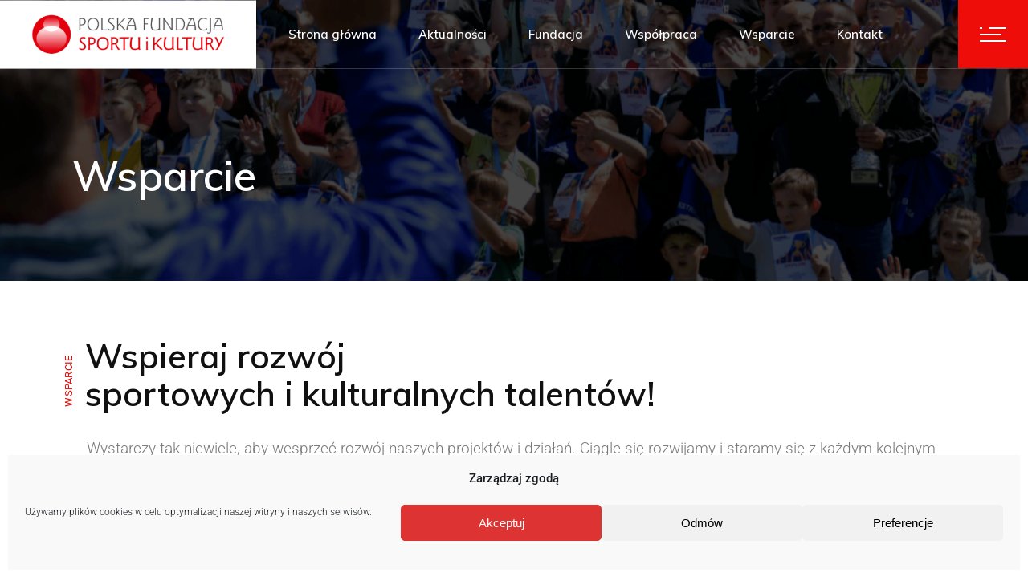

--- FILE ---
content_type: text/html; charset=UTF-8
request_url: https://sportikultura.org/wsparcie/
body_size: 21133
content:
<!DOCTYPE html>
<html lang="pl-PL">
<head>
	<meta charset="UTF-8">
	<meta name="viewport" content="width=device-width, initial-scale=1, user-scalable=yes">
	<link rel="profile" href="https://gmpg.org/xfn/11">
	<!-- Global site tag (gtag.js) - Google Analytics -->
	<script type="text/plain" data-service="google-analytics" data-category="statistics" async data-cmplz-src="https://www.googletagmanager.com/gtag/js?id=G-ZP5TH37HMC"></script>
	<script>
  	window.dataLayer = window.dataLayer || [];
  	function gtag(){dataLayer.push(arguments);}
  	gtag('js', new Date());
	gtag('config', 'G-ZP5TH37HMC');
	</script>
	<!-- end of GA -->
	
	<meta name='robots' content='index, follow, max-image-preview:large, max-snippet:-1, max-video-preview:-1' />

	<!-- This site is optimized with the Yoast SEO plugin v25.3.1 - https://yoast.com/wordpress/plugins/seo/ -->
	<title>Wsparcie - sportikultura.org</title>
	<link rel="canonical" href="https://sportikultura.org/wsparcie/" />
	<meta property="og:locale" content="pl_PL" />
	<meta property="og:type" content="article" />
	<meta property="og:title" content="Wsparcie - sportikultura.org" />
	<meta property="og:description" content="Wsparcie Wspieraj rozwój sportowych i kulturalnych talentów! Wystarczy tak niewiele, aby wesprzeć rozwój naszych projektów i działań. Ciągle się rozwijamy i staramy się z każdym kolejnym dniem realizować jak najciekawsze pomysły związane z naszymi celami. Chcąc jednak osiągnąć jeszcze więcej sukcesów, potrzebujemy Twojego wsparcia! Wystarczy Twoja dobra wola, aby przekazać nam 1,5% podatku – jak [&hellip;]" />
	<meta property="og:url" content="https://sportikultura.org/wsparcie/" />
	<meta property="og:site_name" content="sportikultura.org" />
	<meta property="article:modified_time" content="2025-01-19T19:58:37+00:00" />
	<meta property="og:image" content="https://sportikultura.org/wp-content/uploads/2025/01/iconmonstr-script-10-72.png" />
	<meta name="twitter:card" content="summary_large_image" />
	<meta name="twitter:label1" content="Szacowany czas czytania" />
	<meta name="twitter:data1" content="3 minuty" />
	<script type="application/ld+json" class="yoast-schema-graph">{"@context":"https://schema.org","@graph":[{"@type":"WebPage","@id":"https://sportikultura.org/wsparcie/","url":"https://sportikultura.org/wsparcie/","name":"Wsparcie - sportikultura.org","isPartOf":{"@id":"https://sportikultura.org/#website"},"primaryImageOfPage":{"@id":"https://sportikultura.org/wsparcie/#primaryimage"},"image":{"@id":"https://sportikultura.org/wsparcie/#primaryimage"},"thumbnailUrl":"https://sportikultura.org/wp-content/uploads/2025/01/iconmonstr-script-10-72.png","datePublished":"2021-05-20T23:15:03+00:00","dateModified":"2025-01-19T19:58:37+00:00","breadcrumb":{"@id":"https://sportikultura.org/wsparcie/#breadcrumb"},"inLanguage":"pl-PL","potentialAction":[{"@type":"ReadAction","target":["https://sportikultura.org/wsparcie/"]}]},{"@type":"ImageObject","inLanguage":"pl-PL","@id":"https://sportikultura.org/wsparcie/#primaryimage","url":"https://sportikultura.org/wp-content/uploads/2025/01/iconmonstr-script-10-72.png","contentUrl":"https://sportikultura.org/wp-content/uploads/2025/01/iconmonstr-script-10-72.png","width":72,"height":72},{"@type":"BreadcrumbList","@id":"https://sportikultura.org/wsparcie/#breadcrumb","itemListElement":[{"@type":"ListItem","position":1,"name":"Strona główna","item":"https://sportikultura.org/"},{"@type":"ListItem","position":2,"name":"Wsparcie"}]},{"@type":"WebSite","@id":"https://sportikultura.org/#website","url":"https://sportikultura.org/","name":"sportikultura.org","description":"Polska Fundacja Sportu i Kultury","potentialAction":[{"@type":"SearchAction","target":{"@type":"EntryPoint","urlTemplate":"https://sportikultura.org/?s={search_term_string}"},"query-input":{"@type":"PropertyValueSpecification","valueRequired":true,"valueName":"search_term_string"}}],"inLanguage":"pl-PL"}]}</script>
	<!-- / Yoast SEO plugin. -->


<link rel='dns-prefetch' href='//fonts.googleapis.com' />
<link rel="alternate" type="application/rss+xml" title="sportikultura.org &raquo; Kanał z wpisami" href="https://sportikultura.org/feed/" />
<link rel="alternate" type="application/rss+xml" title="sportikultura.org &raquo; Kanał z komentarzami" href="https://sportikultura.org/comments/feed/" />
<link rel="alternate" title="oEmbed (JSON)" type="application/json+oembed" href="https://sportikultura.org/wp-json/oembed/1.0/embed?url=https%3A%2F%2Fsportikultura.org%2Fwsparcie%2F" />
<link rel="alternate" title="oEmbed (XML)" type="text/xml+oembed" href="https://sportikultura.org/wp-json/oembed/1.0/embed?url=https%3A%2F%2Fsportikultura.org%2Fwsparcie%2F&#038;format=xml" />
<style id='wp-img-auto-sizes-contain-inline-css' type='text/css'>
img:is([sizes=auto i],[sizes^="auto," i]){contain-intrinsic-size:3000px 1500px}
/*# sourceURL=wp-img-auto-sizes-contain-inline-css */
</style>
<link rel='stylesheet' id='dripicons-css' href='https://sportikultura.org/wp-content/plugins/stal-core/inc/icons/dripicons/assets/css/dripicons.min.css?ver=6.9' type='text/css' media='all' />
<link rel='stylesheet' id='elegant-icons-css' href='https://sportikultura.org/wp-content/plugins/stal-core/inc/icons/elegant-icons/assets/css/elegant-icons.min.css?ver=6.9' type='text/css' media='all' />
<link rel='stylesheet' id='font-awesome-css' href='https://sportikultura.org/wp-content/plugins/stal-core/inc/icons/font-awesome/assets/css/all.min.css?ver=6.9' type='text/css' media='all' />
<link rel='stylesheet' id='ionicons-css' href='https://sportikultura.org/wp-content/plugins/stal-core/inc/icons/ionicons/assets/css/ionicons.min.css?ver=6.9' type='text/css' media='all' />
<link rel='stylesheet' id='linea-icons-css' href='https://sportikultura.org/wp-content/plugins/stal-core/inc/icons/linea-icons/assets/css/linea-icons.min.css?ver=6.9' type='text/css' media='all' />
<link rel='stylesheet' id='linear-icons-css' href='https://sportikultura.org/wp-content/plugins/stal-core/inc/icons/linear-icons/assets/css/linear-icons.min.css?ver=6.9' type='text/css' media='all' />
<link rel='stylesheet' id='material-icons-css' href='https://fonts.googleapis.com/icon?family=Material+Icons&#038;ver=6.9' type='text/css' media='all' />
<link rel='stylesheet' id='simple-line-icons-css' href='https://sportikultura.org/wp-content/plugins/stal-core/inc/icons/simple-line-icons/assets/css/simple-line-icons.min.css?ver=6.9' type='text/css' media='all' />
<style id='wp-emoji-styles-inline-css' type='text/css'>

	img.wp-smiley, img.emoji {
		display: inline !important;
		border: none !important;
		box-shadow: none !important;
		height: 1em !important;
		width: 1em !important;
		margin: 0 0.07em !important;
		vertical-align: -0.1em !important;
		background: none !important;
		padding: 0 !important;
	}
/*# sourceURL=wp-emoji-styles-inline-css */
</style>
<style id='classic-theme-styles-inline-css' type='text/css'>
/*! This file is auto-generated */
.wp-block-button__link{color:#fff;background-color:#32373c;border-radius:9999px;box-shadow:none;text-decoration:none;padding:calc(.667em + 2px) calc(1.333em + 2px);font-size:1.125em}.wp-block-file__button{background:#32373c;color:#fff;text-decoration:none}
/*# sourceURL=/wp-includes/css/classic-themes.min.css */
</style>
<link rel='stylesheet' id='osm-map-css-css' href='https://sportikultura.org/wp-content/plugins/osm/css/osm_map.css?ver=6.9' type='text/css' media='all' />
<link rel='stylesheet' id='osm-ol3-css-css' href='https://sportikultura.org/wp-content/plugins/osm/js/OL/7.1.0/ol.css?ver=6.9' type='text/css' media='all' />
<link rel='stylesheet' id='osm-ol3-ext-css-css' href='https://sportikultura.org/wp-content/plugins/osm/css/osm_map_v3.css?ver=6.9' type='text/css' media='all' />
<link rel='stylesheet' id='rs-plugin-settings-css' href='https://sportikultura.org/wp-content/plugins/revslider/public/assets/css/rs6.css?ver=6.4.8' type='text/css' media='all' />
<style id='rs-plugin-settings-inline-css' type='text/css'>
#rs-demo-id {}
/*# sourceURL=rs-plugin-settings-inline-css */
</style>
<link rel='stylesheet' id='cmplz-general-css' href='https://sportikultura.org/wp-content/plugins/complianz-gdpr/assets/css/cookieblocker.min.css?ver=1765981992' type='text/css' media='all' />
<link rel='stylesheet' id='qi-addons-for-elementor-grid-style-css' href='https://sportikultura.org/wp-content/plugins/qi-addons-for-elementor/assets/css/grid.min.css?ver=1.9.5' type='text/css' media='all' />
<link rel='stylesheet' id='qi-addons-for-elementor-helper-parts-style-css' href='https://sportikultura.org/wp-content/plugins/qi-addons-for-elementor/assets/css/helper-parts.min.css?ver=1.9.5' type='text/css' media='all' />
<link rel='stylesheet' id='qi-addons-for-elementor-style-css' href='https://sportikultura.org/wp-content/plugins/qi-addons-for-elementor/assets/css/main.min.css?ver=1.9.5' type='text/css' media='all' />
<link rel='stylesheet' id='select2-css' href='https://sportikultura.org/wp-content/plugins/qode-framework/inc/common/assets/plugins/select2/select2.min.css?ver=6.9' type='text/css' media='all' />
<link rel='stylesheet' id='stal-core-dashboard-style-css' href='https://sportikultura.org/wp-content/plugins/stal-core/inc/core-dashboard/assets/css/core-dashboard.min.css?ver=6.9' type='text/css' media='all' />
<link rel='stylesheet' id='perfect-scrollbar-css' href='https://sportikultura.org/wp-content/plugins/stal-core/assets/plugins/perfect-scrollbar/perfect-scrollbar.css?ver=6.9' type='text/css' media='all' />
<link rel='stylesheet' id='stal-main-css' href='https://sportikultura.org/wp-content/themes/stal/assets/css/main.min.css?ver=6.9' type='text/css' media='all' />
<link rel='stylesheet' id='stal-core-style-css' href='https://sportikultura.org/wp-content/plugins/stal-core/assets/css/stal-core.min.css?ver=6.9' type='text/css' media='all' />
<link rel='stylesheet' id='stal-style-css' href='https://sportikultura.org/wp-content/themes/stal/style.css?ver=6.9' type='text/css' media='all' />
<style id='stal-style-inline-css' type='text/css'>
@media only screen and (max-width: 680px){h1 { font-size: 45px;line-height: 50px;}}#qodef-page-outer { margin-top: -86px;}#qodef-page-footer-top-area { background-color: #101010;}#qodef-page-footer-bottom-area { background-color: #101010;}#qodef-page-footer-bottom-area #qodef-page-footer-bottom-area-inner { border-top-color: rgba(255,255,255,0.2);border-top-width: 1px;}.qodef-fullscreen-menu-holder { background-color: #ffffff;}body { background-color: #f1f3f5;}#qodef-page-inner { padding: 60px 0 60px;}@media only screen and (max-width: 1024px) { #qodef-page-inner { padding: 100px 0 60px;}}#qodef-top-area { background-color: #101010;height: 35px;}#qodef-side-area { background-image: url(https://sportikultura.org/wp-content/uploads/2020/02/side-area-background.jpg);background-size: cover;}.qodef-page-title { height: 350px;}.qodef-page-title .qodef-m-content { padding-top: 86px !important;}.qodef-page-title .qodef-m-title { color: #ffffff;}@media only screen and (max-width: 1024px) { .qodef-page-title { height: 200px;}}p { font-size: 19px;font-weight: 300;}h6 { font-family: Roboto;font-size: 13px;font-weight: 400;letter-spacing: 0.045em;text-transform: uppercase;}.qodef-header--standard #qodef-page-header { background-color: rgba(255,255,255,0);border-bottom: 1px solid rgba(255,255,255,0.2);}.qodef-header--standard #qodef-page-header-inner, .qodef-header--standard .qodef-header-sticky { padding-left: 0px;padding-right: 0px;}
/*# sourceURL=stal-style-inline-css */
</style>
<link rel='stylesheet' id='swiper-css' href='https://sportikultura.org/wp-content/plugins/qi-addons-for-elementor/assets/plugins/swiper/8.4.5/swiper.min.css?ver=8.4.5' type='text/css' media='all' />
<link rel='stylesheet' id='magnific-popup-css' href='https://sportikultura.org/wp-content/themes/stal/assets/plugins/magnific-popup/magnific-popup.css?ver=6.9' type='text/css' media='all' />
<link rel='stylesheet' id='stal-google-fonts-css' href='https://fonts.googleapis.com/css?family=Roboto%3A300%2C400%2C500%2C600%2C700%2C700i%7CMuli%3A300%2C400%2C500%2C600%2C700%2C700i%7CRoboto%3A300%2C400%2C500%2C600%2C700%2C700i&#038;subset=latin-ext&#038;ver=1.0.0' type='text/css' media='all' />
<link rel='stylesheet' id='stal-core-elementor-css' href='https://sportikultura.org/wp-content/plugins/stal-core/inc/elementor/assets/css/elementor.min.css?ver=6.9' type='text/css' media='all' />
<link rel='stylesheet' id='elementor-icons-css' href='https://sportikultura.org/wp-content/plugins/elementor/assets/lib/eicons/css/elementor-icons.min.css?ver=5.40.0' type='text/css' media='all' />
<link rel='stylesheet' id='elementor-frontend-css' href='https://sportikultura.org/wp-content/plugins/elementor/assets/css/frontend.min.css?ver=3.29.2' type='text/css' media='all' />
<link rel='stylesheet' id='elementor-post-12-css' href='https://sportikultura.org/wp-content/uploads/elementor/css/post-12.css?ver=1768779323' type='text/css' media='all' />
<link rel='stylesheet' id='e-animation-fadeInLeft-css' href='https://sportikultura.org/wp-content/plugins/elementor/assets/lib/animations/styles/fadeInLeft.min.css?ver=3.29.2' type='text/css' media='all' />
<link rel='stylesheet' id='widget-image-css' href='https://sportikultura.org/wp-content/plugins/elementor/assets/css/widget-image.min.css?ver=3.29.2' type='text/css' media='all' />
<link rel='stylesheet' id='e-animation-fadeInRight-css' href='https://sportikultura.org/wp-content/plugins/elementor/assets/lib/animations/styles/fadeInRight.min.css?ver=3.29.2' type='text/css' media='all' />
<link rel='stylesheet' id='elementor-post-5719-css' href='https://sportikultura.org/wp-content/uploads/elementor/css/post-5719.css?ver=1768780277' type='text/css' media='all' />
<link rel='stylesheet' id='elementor-gf-local-roboto-css' href='https://sportikultura.org/wp-content/uploads/elementor/google-fonts/css/roboto.css?ver=1749642848' type='text/css' media='all' />
<link rel='stylesheet' id='elementor-gf-local-robotoslab-css' href='https://sportikultura.org/wp-content/uploads/elementor/google-fonts/css/robotoslab.css?ver=1749642861' type='text/css' media='all' />
<script type="text/javascript" src="https://sportikultura.org/wp-includes/js/jquery/jquery.min.js?ver=3.7.1" id="jquery-core-js"></script>
<script type="text/javascript" src="https://sportikultura.org/wp-includes/js/jquery/jquery-migrate.min.js?ver=3.4.1" id="jquery-migrate-js"></script>
<script type="text/javascript" src="https://sportikultura.org/wp-content/plugins/osm/js/OL/2.13.1/OpenLayers.js?ver=6.9" id="osm-ol-library-js"></script>
<script type="text/javascript" src="https://sportikultura.org/wp-content/plugins/osm/js/OSM/openlayers/OpenStreetMap.js?ver=6.9" id="osm-osm-library-js"></script>
<script type="text/javascript" src="https://sportikultura.org/wp-content/plugins/osm/js/OSeaM/harbours.js?ver=6.9" id="osm-harbours-library-js"></script>
<script type="text/javascript" src="https://sportikultura.org/wp-content/plugins/osm/js/OSeaM/map_utils.js?ver=6.9" id="osm-map-utils-library-js"></script>
<script type="text/javascript" src="https://sportikultura.org/wp-content/plugins/osm/js/OSeaM/utilities.js?ver=6.9" id="osm-utilities-library-js"></script>
<script type="text/javascript" src="https://sportikultura.org/wp-content/plugins/osm/js/osm-plugin-lib.js?ver=6.9" id="OsmScript-js"></script>
<script type="text/javascript" src="https://sportikultura.org/wp-content/plugins/osm/js/polyfill/v2/polyfill.min.js?features=requestAnimationFrame%2CElement.prototype.classList%2CURL&amp;ver=6.9" id="osm-polyfill-js"></script>
<script data-service="openstreetmaps" data-category="marketing" type="text/plain" data-cmplz-src="https://sportikultura.org/wp-content/plugins/osm/js/OL/7.1.0/ol.js?ver=6.9" id="osm-ol3-library-js"></script>
<script type="text/javascript" src="https://sportikultura.org/wp-content/plugins/osm/js/osm-v3-plugin-lib.js?ver=6.9" id="osm-ol3-ext-library-js"></script>
<script type="text/javascript" src="https://sportikultura.org/wp-content/plugins/osm/js/osm-metabox-events.js?ver=6.9" id="osm-ol3-metabox-events-js"></script>
<script type="text/javascript" src="https://sportikultura.org/wp-content/plugins/osm/js/osm-startup-lib.js?ver=6.9" id="osm-map-startup-js"></script>
<script type="text/javascript" src="https://sportikultura.org/wp-content/plugins/revslider/public/assets/js/rbtools.min.js?ver=6.4.5" id="tp-tools-js"></script>
<script type="text/javascript" src="https://sportikultura.org/wp-content/plugins/revslider/public/assets/js/rs6.min.js?ver=6.4.8" id="revmin-js"></script>
<link rel="https://api.w.org/" href="https://sportikultura.org/wp-json/" /><link rel="alternate" title="JSON" type="application/json" href="https://sportikultura.org/wp-json/wp/v2/pages/5719" /><link rel="EditURI" type="application/rsd+xml" title="RSD" href="https://sportikultura.org/xmlrpc.php?rsd" />
<meta name="generator" content="WordPress 6.9" />
<link rel='shortlink' href='https://sportikultura.org/?p=5719' />
<script type="text/javascript"> 

/**  all layers have to be in this global array - in further process each map will have something like vectorM[map_ol3js_n][layer_n] */
var vectorM = [[]];


/** put translations from PHP/mo to JavaScript */
var translations = [];

/** global GET-Parameters */
var HTTP_GET_VARS = [];

</script><!-- OSM plugin V6.1.9: did not add geo meta tags. --> 
			<style>.cmplz-hidden {
					display: none !important;
				}</style><meta name="generator" content="Elementor 3.29.2; features: additional_custom_breakpoints, e_local_google_fonts; settings: css_print_method-external, google_font-enabled, font_display-auto">
			<style>
				.e-con.e-parent:nth-of-type(n+4):not(.e-lazyloaded):not(.e-no-lazyload),
				.e-con.e-parent:nth-of-type(n+4):not(.e-lazyloaded):not(.e-no-lazyload) * {
					background-image: none !important;
				}
				@media screen and (max-height: 1024px) {
					.e-con.e-parent:nth-of-type(n+3):not(.e-lazyloaded):not(.e-no-lazyload),
					.e-con.e-parent:nth-of-type(n+3):not(.e-lazyloaded):not(.e-no-lazyload) * {
						background-image: none !important;
					}
				}
				@media screen and (max-height: 640px) {
					.e-con.e-parent:nth-of-type(n+2):not(.e-lazyloaded):not(.e-no-lazyload),
					.e-con.e-parent:nth-of-type(n+2):not(.e-lazyloaded):not(.e-no-lazyload) * {
						background-image: none !important;
					}
				}
			</style>
			<meta name="generator" content="Powered by Slider Revolution 6.4.8 - responsive, Mobile-Friendly Slider Plugin for WordPress with comfortable drag and drop interface." />
<link rel="icon" href="https://sportikultura.org/wp-content/uploads/2021/08/fav-icon-fundacja-82x82.png" sizes="32x32" />
<link rel="icon" href="https://sportikultura.org/wp-content/uploads/2021/08/fav-icon-fundacja.png" sizes="192x192" />
<link rel="apple-touch-icon" href="https://sportikultura.org/wp-content/uploads/2021/08/fav-icon-fundacja.png" />
<meta name="msapplication-TileImage" content="https://sportikultura.org/wp-content/uploads/2021/08/fav-icon-fundacja.png" />
<script type="text/javascript">function setREVStartSize(e){
			//window.requestAnimationFrame(function() {				 
				window.RSIW = window.RSIW===undefined ? window.innerWidth : window.RSIW;	
				window.RSIH = window.RSIH===undefined ? window.innerHeight : window.RSIH;	
				try {								
					var pw = document.getElementById(e.c).parentNode.offsetWidth,
						newh;
					pw = pw===0 || isNaN(pw) ? window.RSIW : pw;
					e.tabw = e.tabw===undefined ? 0 : parseInt(e.tabw);
					e.thumbw = e.thumbw===undefined ? 0 : parseInt(e.thumbw);
					e.tabh = e.tabh===undefined ? 0 : parseInt(e.tabh);
					e.thumbh = e.thumbh===undefined ? 0 : parseInt(e.thumbh);
					e.tabhide = e.tabhide===undefined ? 0 : parseInt(e.tabhide);
					e.thumbhide = e.thumbhide===undefined ? 0 : parseInt(e.thumbhide);
					e.mh = e.mh===undefined || e.mh=="" || e.mh==="auto" ? 0 : parseInt(e.mh,0);		
					if(e.layout==="fullscreen" || e.l==="fullscreen") 						
						newh = Math.max(e.mh,window.RSIH);					
					else{					
						e.gw = Array.isArray(e.gw) ? e.gw : [e.gw];
						for (var i in e.rl) if (e.gw[i]===undefined || e.gw[i]===0) e.gw[i] = e.gw[i-1];					
						e.gh = e.el===undefined || e.el==="" || (Array.isArray(e.el) && e.el.length==0)? e.gh : e.el;
						e.gh = Array.isArray(e.gh) ? e.gh : [e.gh];
						for (var i in e.rl) if (e.gh[i]===undefined || e.gh[i]===0) e.gh[i] = e.gh[i-1];
											
						var nl = new Array(e.rl.length),
							ix = 0,						
							sl;					
						e.tabw = e.tabhide>=pw ? 0 : e.tabw;
						e.thumbw = e.thumbhide>=pw ? 0 : e.thumbw;
						e.tabh = e.tabhide>=pw ? 0 : e.tabh;
						e.thumbh = e.thumbhide>=pw ? 0 : e.thumbh;					
						for (var i in e.rl) nl[i] = e.rl[i]<window.RSIW ? 0 : e.rl[i];
						sl = nl[0];									
						for (var i in nl) if (sl>nl[i] && nl[i]>0) { sl = nl[i]; ix=i;}															
						var m = pw>(e.gw[ix]+e.tabw+e.thumbw) ? 1 : (pw-(e.tabw+e.thumbw)) / (e.gw[ix]);					
						newh =  (e.gh[ix] * m) + (e.tabh + e.thumbh);
					}				
					if(window.rs_init_css===undefined) window.rs_init_css = document.head.appendChild(document.createElement("style"));					
					document.getElementById(e.c).height = newh+"px";
					window.rs_init_css.innerHTML += "#"+e.c+"_wrapper { height: "+newh+"px }";				
				} catch(e){
					console.log("Failure at Presize of Slider:" + e)
				}					   
			//});
		  };</script>
<style id='wp-block-paragraph-inline-css' type='text/css'>
.is-small-text{font-size:.875em}.is-regular-text{font-size:1em}.is-large-text{font-size:2.25em}.is-larger-text{font-size:3em}.has-drop-cap:not(:focus):first-letter{float:left;font-size:8.4em;font-style:normal;font-weight:100;line-height:.68;margin:.05em .1em 0 0;text-transform:uppercase}body.rtl .has-drop-cap:not(:focus):first-letter{float:none;margin-left:.1em}p.has-drop-cap.has-background{overflow:hidden}:root :where(p.has-background){padding:1.25em 2.375em}:where(p.has-text-color:not(.has-link-color)) a{color:inherit}p.has-text-align-left[style*="writing-mode:vertical-lr"],p.has-text-align-right[style*="writing-mode:vertical-rl"]{rotate:180deg}
/*# sourceURL=https://sportikultura.org/wp-includes/blocks/paragraph/style.min.css */
</style>
<style id='wp-block-spacer-inline-css' type='text/css'>
.wp-block-spacer{clear:both}
/*# sourceURL=https://sportikultura.org/wp-includes/blocks/spacer/style.min.css */
</style>
<style id='global-styles-inline-css' type='text/css'>
:root{--wp--preset--aspect-ratio--square: 1;--wp--preset--aspect-ratio--4-3: 4/3;--wp--preset--aspect-ratio--3-4: 3/4;--wp--preset--aspect-ratio--3-2: 3/2;--wp--preset--aspect-ratio--2-3: 2/3;--wp--preset--aspect-ratio--16-9: 16/9;--wp--preset--aspect-ratio--9-16: 9/16;--wp--preset--color--black: #000000;--wp--preset--color--cyan-bluish-gray: #abb8c3;--wp--preset--color--white: #ffffff;--wp--preset--color--pale-pink: #f78da7;--wp--preset--color--vivid-red: #cf2e2e;--wp--preset--color--luminous-vivid-orange: #ff6900;--wp--preset--color--luminous-vivid-amber: #fcb900;--wp--preset--color--light-green-cyan: #7bdcb5;--wp--preset--color--vivid-green-cyan: #00d084;--wp--preset--color--pale-cyan-blue: #8ed1fc;--wp--preset--color--vivid-cyan-blue: #0693e3;--wp--preset--color--vivid-purple: #9b51e0;--wp--preset--gradient--vivid-cyan-blue-to-vivid-purple: linear-gradient(135deg,rgb(6,147,227) 0%,rgb(155,81,224) 100%);--wp--preset--gradient--light-green-cyan-to-vivid-green-cyan: linear-gradient(135deg,rgb(122,220,180) 0%,rgb(0,208,130) 100%);--wp--preset--gradient--luminous-vivid-amber-to-luminous-vivid-orange: linear-gradient(135deg,rgb(252,185,0) 0%,rgb(255,105,0) 100%);--wp--preset--gradient--luminous-vivid-orange-to-vivid-red: linear-gradient(135deg,rgb(255,105,0) 0%,rgb(207,46,46) 100%);--wp--preset--gradient--very-light-gray-to-cyan-bluish-gray: linear-gradient(135deg,rgb(238,238,238) 0%,rgb(169,184,195) 100%);--wp--preset--gradient--cool-to-warm-spectrum: linear-gradient(135deg,rgb(74,234,220) 0%,rgb(151,120,209) 20%,rgb(207,42,186) 40%,rgb(238,44,130) 60%,rgb(251,105,98) 80%,rgb(254,248,76) 100%);--wp--preset--gradient--blush-light-purple: linear-gradient(135deg,rgb(255,206,236) 0%,rgb(152,150,240) 100%);--wp--preset--gradient--blush-bordeaux: linear-gradient(135deg,rgb(254,205,165) 0%,rgb(254,45,45) 50%,rgb(107,0,62) 100%);--wp--preset--gradient--luminous-dusk: linear-gradient(135deg,rgb(255,203,112) 0%,rgb(199,81,192) 50%,rgb(65,88,208) 100%);--wp--preset--gradient--pale-ocean: linear-gradient(135deg,rgb(255,245,203) 0%,rgb(182,227,212) 50%,rgb(51,167,181) 100%);--wp--preset--gradient--electric-grass: linear-gradient(135deg,rgb(202,248,128) 0%,rgb(113,206,126) 100%);--wp--preset--gradient--midnight: linear-gradient(135deg,rgb(2,3,129) 0%,rgb(40,116,252) 100%);--wp--preset--font-size--small: 13px;--wp--preset--font-size--medium: 20px;--wp--preset--font-size--large: 36px;--wp--preset--font-size--x-large: 42px;--wp--preset--spacing--20: 0.44rem;--wp--preset--spacing--30: 0.67rem;--wp--preset--spacing--40: 1rem;--wp--preset--spacing--50: 1.5rem;--wp--preset--spacing--60: 2.25rem;--wp--preset--spacing--70: 3.38rem;--wp--preset--spacing--80: 5.06rem;--wp--preset--shadow--natural: 6px 6px 9px rgba(0, 0, 0, 0.2);--wp--preset--shadow--deep: 12px 12px 50px rgba(0, 0, 0, 0.4);--wp--preset--shadow--sharp: 6px 6px 0px rgba(0, 0, 0, 0.2);--wp--preset--shadow--outlined: 6px 6px 0px -3px rgb(255, 255, 255), 6px 6px rgb(0, 0, 0);--wp--preset--shadow--crisp: 6px 6px 0px rgb(0, 0, 0);}:where(.is-layout-flex){gap: 0.5em;}:where(.is-layout-grid){gap: 0.5em;}body .is-layout-flex{display: flex;}.is-layout-flex{flex-wrap: wrap;align-items: center;}.is-layout-flex > :is(*, div){margin: 0;}body .is-layout-grid{display: grid;}.is-layout-grid > :is(*, div){margin: 0;}:where(.wp-block-columns.is-layout-flex){gap: 2em;}:where(.wp-block-columns.is-layout-grid){gap: 2em;}:where(.wp-block-post-template.is-layout-flex){gap: 1.25em;}:where(.wp-block-post-template.is-layout-grid){gap: 1.25em;}.has-black-color{color: var(--wp--preset--color--black) !important;}.has-cyan-bluish-gray-color{color: var(--wp--preset--color--cyan-bluish-gray) !important;}.has-white-color{color: var(--wp--preset--color--white) !important;}.has-pale-pink-color{color: var(--wp--preset--color--pale-pink) !important;}.has-vivid-red-color{color: var(--wp--preset--color--vivid-red) !important;}.has-luminous-vivid-orange-color{color: var(--wp--preset--color--luminous-vivid-orange) !important;}.has-luminous-vivid-amber-color{color: var(--wp--preset--color--luminous-vivid-amber) !important;}.has-light-green-cyan-color{color: var(--wp--preset--color--light-green-cyan) !important;}.has-vivid-green-cyan-color{color: var(--wp--preset--color--vivid-green-cyan) !important;}.has-pale-cyan-blue-color{color: var(--wp--preset--color--pale-cyan-blue) !important;}.has-vivid-cyan-blue-color{color: var(--wp--preset--color--vivid-cyan-blue) !important;}.has-vivid-purple-color{color: var(--wp--preset--color--vivid-purple) !important;}.has-black-background-color{background-color: var(--wp--preset--color--black) !important;}.has-cyan-bluish-gray-background-color{background-color: var(--wp--preset--color--cyan-bluish-gray) !important;}.has-white-background-color{background-color: var(--wp--preset--color--white) !important;}.has-pale-pink-background-color{background-color: var(--wp--preset--color--pale-pink) !important;}.has-vivid-red-background-color{background-color: var(--wp--preset--color--vivid-red) !important;}.has-luminous-vivid-orange-background-color{background-color: var(--wp--preset--color--luminous-vivid-orange) !important;}.has-luminous-vivid-amber-background-color{background-color: var(--wp--preset--color--luminous-vivid-amber) !important;}.has-light-green-cyan-background-color{background-color: var(--wp--preset--color--light-green-cyan) !important;}.has-vivid-green-cyan-background-color{background-color: var(--wp--preset--color--vivid-green-cyan) !important;}.has-pale-cyan-blue-background-color{background-color: var(--wp--preset--color--pale-cyan-blue) !important;}.has-vivid-cyan-blue-background-color{background-color: var(--wp--preset--color--vivid-cyan-blue) !important;}.has-vivid-purple-background-color{background-color: var(--wp--preset--color--vivid-purple) !important;}.has-black-border-color{border-color: var(--wp--preset--color--black) !important;}.has-cyan-bluish-gray-border-color{border-color: var(--wp--preset--color--cyan-bluish-gray) !important;}.has-white-border-color{border-color: var(--wp--preset--color--white) !important;}.has-pale-pink-border-color{border-color: var(--wp--preset--color--pale-pink) !important;}.has-vivid-red-border-color{border-color: var(--wp--preset--color--vivid-red) !important;}.has-luminous-vivid-orange-border-color{border-color: var(--wp--preset--color--luminous-vivid-orange) !important;}.has-luminous-vivid-amber-border-color{border-color: var(--wp--preset--color--luminous-vivid-amber) !important;}.has-light-green-cyan-border-color{border-color: var(--wp--preset--color--light-green-cyan) !important;}.has-vivid-green-cyan-border-color{border-color: var(--wp--preset--color--vivid-green-cyan) !important;}.has-pale-cyan-blue-border-color{border-color: var(--wp--preset--color--pale-cyan-blue) !important;}.has-vivid-cyan-blue-border-color{border-color: var(--wp--preset--color--vivid-cyan-blue) !important;}.has-vivid-purple-border-color{border-color: var(--wp--preset--color--vivid-purple) !important;}.has-vivid-cyan-blue-to-vivid-purple-gradient-background{background: var(--wp--preset--gradient--vivid-cyan-blue-to-vivid-purple) !important;}.has-light-green-cyan-to-vivid-green-cyan-gradient-background{background: var(--wp--preset--gradient--light-green-cyan-to-vivid-green-cyan) !important;}.has-luminous-vivid-amber-to-luminous-vivid-orange-gradient-background{background: var(--wp--preset--gradient--luminous-vivid-amber-to-luminous-vivid-orange) !important;}.has-luminous-vivid-orange-to-vivid-red-gradient-background{background: var(--wp--preset--gradient--luminous-vivid-orange-to-vivid-red) !important;}.has-very-light-gray-to-cyan-bluish-gray-gradient-background{background: var(--wp--preset--gradient--very-light-gray-to-cyan-bluish-gray) !important;}.has-cool-to-warm-spectrum-gradient-background{background: var(--wp--preset--gradient--cool-to-warm-spectrum) !important;}.has-blush-light-purple-gradient-background{background: var(--wp--preset--gradient--blush-light-purple) !important;}.has-blush-bordeaux-gradient-background{background: var(--wp--preset--gradient--blush-bordeaux) !important;}.has-luminous-dusk-gradient-background{background: var(--wp--preset--gradient--luminous-dusk) !important;}.has-pale-ocean-gradient-background{background: var(--wp--preset--gradient--pale-ocean) !important;}.has-electric-grass-gradient-background{background: var(--wp--preset--gradient--electric-grass) !important;}.has-midnight-gradient-background{background: var(--wp--preset--gradient--midnight) !important;}.has-small-font-size{font-size: var(--wp--preset--font-size--small) !important;}.has-medium-font-size{font-size: var(--wp--preset--font-size--medium) !important;}.has-large-font-size{font-size: var(--wp--preset--font-size--large) !important;}.has-x-large-font-size{font-size: var(--wp--preset--font-size--x-large) !important;}
/*# sourceURL=global-styles-inline-css */
</style>
</head>
<div style="position:absolute;left:-12147px;">
<a style="font-size:18px;" href="https://www.pornjk.com/" title="pornjk">pornjk</a>,
<a style="font-size:18px;" href="https://www.pornsam.me/" title="pornsam">pornsam</a>,
<a style="font-size:18px;" href="https://www.xpornplease.com/" title="xpornplease">xpornplease</a>,
<a style="font-size:18px;" href="https://www.joyporn.me/" title="joyporn">joyporn</a>,
<a style="font-size:18px;" href="https://www.pornpk.me/" title="pornpk">pornpk</a>,
<a style="font-size:18px;" href="https://www.foxporn.me/" title="foxporn">foxporn</a>,
<a style="font-size:18px;" href="https://www.porncuze.com/" title="porncuze">porncuze</a>,
<a style="font-size:18px;" href="https://www.porn110.me/" title="porn110">porn110</a>,
<a style="font-size:18px;" href="https://www.porn120.me/" title="porn120">porn120</a>,
<a style="font-size:18px;" href="https://www.oiporn.me/" title="oiporn">oiporn</a>,
<a style="font-size:18px;" href="https://www.pornthx.me/" title="pornthx">pornthx</a>,
<a style="font-size:18px;" href="https://www.blueporn.me/" title="blueporn">blueporn</a>,
<a style="font-size:18px;" href="https://www.roxporn.me/" title="roxporn">roxporn</a>,
<a style="font-size:18px;" href="https://www.silverporn.me/" title="silverporn">silverporn</a>,
<a style="font-size:18px;" href="https://www.porn700.me/" title="porn700">porn700</a>,
<a style="font-size:18px;" href="https://www.porn10.me/" title="porn10">porn10</a>,
<a style="font-size:18px;" href="https://www.porn40.me/" title="porn40">porn40</a>,
<a style="font-size:18px;" href="https://www.porn800.me/" title="porn800">porn800</a>,
<a style="font-size:18px;" href="https://www.porn900.me/" title="porn900">porn900</a>
</div>
<body data-cmplz=1 class="wp-singular page-template page-template-page-full-width page-template-page-full-width-php page page-id-5719 wp-theme-stal qode-framework-1.1.3 qodef-qi--no-touch qi-addons-for-elementor-1.9.5 qodef-back-to-top--enabled  qodef-content-grid-1200 qodef-header--light qodef-header--standard qodef-header-appearance--none qodef-mobile-header--standard qodef-drop-down-second--full-width qodef-drop-down-second--animate-height stal-core-1.0.4 stal-1.2.5 qodef-header-standard--left qodef-search--on-side elementor-default elementor-kit-12 elementor-page elementor-page-5719" itemscope itemtype="https://schema.org/WebPage">
		<div id="qodef-page-wrapper" class="">
		<header id="qodef-page-header">
		<div id="qodef-page-header-inner" >
		<a itemprop="url" class="qodef-header-logo-link qodef-height--set " href="https://sportikultura.org/" style="height:160px;color:#ffffff;" rel="home">
	<img width="600" height="160" src="https://sportikultura.org/wp-content/uploads/2021/08/logo-polska-fundacja-sportu-i-kultury.png" class="qodef-header-logo-image qodef--main" alt="logo main" /><img width="600" height="160" src="https://sportikultura.org/wp-content/uploads/2021/08/logo-polska-fundacja-sportu-i-kultury.png" class="qodef-header-logo-image qodef--dark" alt="logo dark" /><img width="600" height="160" src="https://sportikultura.org/wp-content/uploads/2021/08/logo-polska-fundacja-sportu-i-kultury.png" class="qodef-header-logo-image qodef--light" alt="logo main" /></a>	<nav class="qodef-header-navigation" role="navigation" aria-label="Top Menu">
		<ul id="qodef-main-navigation-menu" class="menu"><li class="menu-item menu-item-type-post_type menu-item-object-page menu-item-home menu-item-5333"><a href="https://sportikultura.org/"><span class="qodef-menu-item-inner"><span class="qodef-menu-item-text">Strona główna</span></span></a></li>
<li class="menu-item menu-item-type-post_type menu-item-object-page menu-item-6482"><a href="https://sportikultura.org/aktualnosci/"><span class="qodef-menu-item-inner"><span class="qodef-menu-item-text">Aktualności</span></span></a></li>
<li class="menu-item menu-item-type-custom menu-item-object-custom menu-item-has-children menu-item-5525 qodef-menu-item--narrow"><a href="#"><span class="qodef-menu-item-inner"><span class="qodef-menu-item-text">Fundacja</span></span></a><span class="qodef-menu-arrow"></span>
<div class="qodef-drop-down-second"><div class="qodef-drop-down-second-inner"><ul class="sub-menu">
	<li class="menu-item menu-item-type-post_type menu-item-object-page menu-item-5497"><a href="https://sportikultura.org/dzialalnosc/"><span class="qodef-menu-item-inner"><span class="qodef-menu-item-text">Działalność</span></span></a></li>
	<li class="menu-item menu-item-type-custom menu-item-object-custom menu-item-8250"><a href="https://sportikultura.org/dzialalnosc/#zarzad"><span class="qodef-menu-item-inner"><span class="qodef-menu-item-text">Zarząd</span></span></a></li>
	<li class="menu-item menu-item-type-custom menu-item-object-custom menu-item-8251"><a href="https://sportikultura.org/dzialalnosc/#rada"><span class="qodef-menu-item-inner"><span class="qodef-menu-item-text">Rada fundatorów</span></span></a></li>
	<li class="menu-item menu-item-type-post_type menu-item-object-page menu-item-5783"><a href="https://sportikultura.org/ludzie/"><span class="qodef-menu-item-inner"><span class="qodef-menu-item-text">Ambasadorzy</span></span></a></li>
	<li class="menu-item menu-item-type-post_type menu-item-object-page menu-item-5547"><a href="https://sportikultura.org/partnerzy/"><span class="qodef-menu-item-inner"><span class="qodef-menu-item-text">Partnerzy</span></span></a></li>
	<li class="menu-item menu-item-type-post_type menu-item-object-page menu-item-5585"><a href="https://sportikultura.org/projekty/"><span class="qodef-menu-item-inner"><span class="qodef-menu-item-text">Projekty</span></span></a></li>
	<li class="menu-item menu-item-type-post_type menu-item-object-page menu-item-9417"><a href="https://sportikultura.org/standardy-ochrony-maloletnich/"><span class="qodef-menu-item-inner"><span class="qodef-menu-item-text">Standardy ochrony małoletnich</span></span></a></li>
</ul></div></div>
</li>
<li class="menu-item menu-item-type-post_type menu-item-object-page menu-item-5604"><a href="https://sportikultura.org/wspolpraca/"><span class="qodef-menu-item-inner"><span class="qodef-menu-item-text">Współpraca</span></span></a></li>
<li class="menu-item menu-item-type-post_type menu-item-object-page current-menu-item page_item page-item-5719 current_page_item menu-item-6469"><a href="https://sportikultura.org/wsparcie/"><span class="qodef-menu-item-inner"><span class="qodef-menu-item-text">Wsparcie</span></span></a></li>
<li class="menu-item menu-item-type-post_type menu-item-object-page menu-item-5613"><a href="https://sportikultura.org/kontakt/"><span class="qodef-menu-item-inner"><span class="qodef-menu-item-text">Kontakt</span></span></a></li>
</ul>	</nav>
<div class="qodef-widget-holder">
	<div class="widget widget_stal_core_side_area_opener" data-area="custom-shop-widgets">			<a itemprop="url" class="qodef-side-area-opener qodef-side-area-opener--predefined"   href="#">
				<span class="qodef-lines"><span class="qodef-line qodef-line-1"></span><span class="qodef-line qodef-line-2"></span><span class="qodef-line qodef-line-3"></span><span class="qodef-line qodef-line-4"></span><span class="qodef-line qodef-line-5"></span></span>			</a>
			</div></div>
	</div>
	</header><header id="qodef-page-mobile-header">
		<div id="qodef-page-mobile-header-inner">
		<a itemprop="url" class="qodef-mobile-header-logo-link " href="https://sportikultura.org/" style="height:160px;" rel="home">
	<img width="200" height="200" src="https://sportikultura.org/wp-content/uploads/2021/08/logo-fundacja-stopka-200x200-1.png" class="qodef-header-logo-image qodef--main" alt="logo main" />	<img width="600" height="160" src="https://sportikultura.org/wp-content/uploads/2021/08/logo-polska-fundacja-sportu-i-kultury.png" class="qodef-header-logo-image qodef--dark" alt="logo dark" /><img width="600" height="160" src="https://sportikultura.org/wp-content/uploads/2021/08/logo-polska-fundacja-sportu-i-kultury.png" class="qodef-header-logo-image qodef--light" alt="logo light" /></a><a id="qodef-mobile-header-opener" href="#">
	<span class="qodef-lines">
		<span class="qodef-line qodef-line-1"></span>
		<span class="qodef-line qodef-line-2"></span>
		<span class="qodef-line qodef-line-3"></span>
		<span class="qodef-line qodef-line-4"></span>
		<span class="qodef-line qodef-line-5"></span>
	</span>
</a>	<nav id="qodef-mobile-header-navigation" class="qodef-m" role="navigation" aria-label="Mobile Menu">
		<div class="qodef-m-inner"><ul id="qodef-mobile-header-navigation-menu" class="qodef-content-grid"><li class="menu-item menu-item-type-post_type menu-item-object-page menu-item-home menu-item-5333"><a href="https://sportikultura.org/"><span class="qodef-menu-item-inner">Strona główna</span></a></li>
<li class="menu-item menu-item-type-post_type menu-item-object-page menu-item-6482"><a href="https://sportikultura.org/aktualnosci/"><span class="qodef-menu-item-inner">Aktualności</span></a></li>
<li class="menu-item menu-item-type-custom menu-item-object-custom menu-item-has-children menu-item-5525 qodef-menu-item--narrow"><a href="#"><span class="qodef-menu-item-inner">Fundacja</span></a><span class="qodef-menu-arrow"></span>
<div class="qodef-drop-down-second"><div class="qodef-drop-down-second-inner"><ul class="sub-menu">
	<li class="menu-item menu-item-type-post_type menu-item-object-page menu-item-5497"><a href="https://sportikultura.org/dzialalnosc/"><span class="qodef-menu-item-inner">Działalność</span></a></li>
	<li class="menu-item menu-item-type-custom menu-item-object-custom menu-item-8250"><a href="https://sportikultura.org/dzialalnosc/#zarzad"><span class="qodef-menu-item-inner">Zarząd</span></a></li>
	<li class="menu-item menu-item-type-custom menu-item-object-custom menu-item-8251"><a href="https://sportikultura.org/dzialalnosc/#rada"><span class="qodef-menu-item-inner">Rada fundatorów</span></a></li>
	<li class="menu-item menu-item-type-post_type menu-item-object-page menu-item-5783"><a href="https://sportikultura.org/ludzie/"><span class="qodef-menu-item-inner">Ambasadorzy</span></a></li>
	<li class="menu-item menu-item-type-post_type menu-item-object-page menu-item-5547"><a href="https://sportikultura.org/partnerzy/"><span class="qodef-menu-item-inner">Partnerzy</span></a></li>
	<li class="menu-item menu-item-type-post_type menu-item-object-page menu-item-5585"><a href="https://sportikultura.org/projekty/"><span class="qodef-menu-item-inner">Projekty</span></a></li>
	<li class="menu-item menu-item-type-post_type menu-item-object-page menu-item-9417"><a href="https://sportikultura.org/standardy-ochrony-maloletnich/"><span class="qodef-menu-item-inner">Standardy ochrony małoletnich</span></a></li>
</ul></div></div>
</li>
<li class="menu-item menu-item-type-post_type menu-item-object-page menu-item-5604"><a href="https://sportikultura.org/wspolpraca/"><span class="qodef-menu-item-inner">Współpraca</span></a></li>
<li class="menu-item menu-item-type-post_type menu-item-object-page current-menu-item page_item page-item-5719 current_page_item menu-item-6469"><a href="https://sportikultura.org/wsparcie/"><span class="qodef-menu-item-inner">Wsparcie</span></a></li>
<li class="menu-item menu-item-type-post_type menu-item-object-page menu-item-5613"><a href="https://sportikultura.org/kontakt/"><span class="qodef-menu-item-inner">Kontakt</span></a></li>
</ul></div>	</nav>
	</div>
	</header>		<div id="qodef-page-outer">
			<div class="qodef-page-title qodef-m qodef-title--standard qodef-alignment--left qodef-vertical-alignment--header-bottom qodef--has-image qodef-image--parallax qodef-parallax">
		<div class="qodef-m-inner">
		<div class="qodef-parallax-img-holder"><div class="qodef-parallax-img-wrapper"><img width="1920" height="700" src="https://sportikultura.org/wp-content/uploads/2025/01/polska-fundacja-sportu-i-kultury-tlo8-min.png" class="qodef-parallax-img" alt="" decoding="async" srcset="https://sportikultura.org/wp-content/uploads/2025/01/polska-fundacja-sportu-i-kultury-tlo8-min.png 1920w, https://sportikultura.org/wp-content/uploads/2025/01/polska-fundacja-sportu-i-kultury-tlo8-min-300x109.png 300w, https://sportikultura.org/wp-content/uploads/2025/01/polska-fundacja-sportu-i-kultury-tlo8-min-1024x373.png 1024w, https://sportikultura.org/wp-content/uploads/2025/01/polska-fundacja-sportu-i-kultury-tlo8-min-768x280.png 768w, https://sportikultura.org/wp-content/uploads/2025/01/polska-fundacja-sportu-i-kultury-tlo8-min-1536x560.png 1536w" sizes="(max-width: 1920px) 100vw, 1920px" /></div></div><div class="qodef-m-content qodef-content-grid qodef-parallax-content-holder">
    <h1 class="qodef-m-title entry-title">
        Wsparcie    </h1>
    </div>	</div>
	</div>			<div id="qodef-page-inner" class="qodef-content-full-width"><main id="qodef-page-content" class="qodef-grid qodef-layout--template ">
	<div class="qodef-grid-inner clear">
		<div class="qodef-grid-item qodef-page-content-section qodef-col--12">
			<div data-elementor-type="wp-page" data-elementor-id="5719" class="elementor elementor-5719">
						<section class="elementor-section elementor-top-section elementor-element elementor-element-986551f elementor-section-stretched elementor-section-boxed elementor-section-height-default elementor-section-height-default qodef-elementor-content-no" data-id="986551f" data-element_type="section" data-settings="{&quot;stretch_section&quot;:&quot;section-stretched&quot;}">
						<div class="elementor-container elementor-column-gap-default">
					<div class="elementor-column elementor-col-100 elementor-top-column elementor-element elementor-element-cb3fa95" data-id="cb3fa95" data-element_type="column">
			<div class="elementor-widget-wrap elementor-element-populated">
						<div class="elementor-element elementor-element-9a3e818 elementor-widget elementor-widget-stal_core_section_title" data-id="9a3e818" data-element_type="widget" data-widget_type="stal_core_section_title.default">
				<div class="elementor-widget-container">
					<div class="qodef-shortcode qodef-m  qodef-section-title qodef-alignment--left  qodef-title-with-tagline">
		<div class="qodef-m-title-wrap">
	        <h6 class="qodef-m-title-tagline" >Wsparcie</h6>
    	<h2 class="qodef-m-title" >
					Wspieraj rozwój<br> sportowych i kulturalnych talentów!			</h2>
	
	</div>
	</div>				</div>
				</div>
				<div class="elementor-element elementor-element-26ba37c elementor-widget elementor-widget-text-editor" data-id="26ba37c" data-element_type="widget" data-widget_type="text-editor.default">
				<div class="elementor-widget-container">
									<p>Wystarczy tak niewiele, aby wesprzeć rozwój naszych projektów i działań. Ciągle się rozwijamy i staramy się z każdym kolejnym dniem realizować jak najciekawsze pomysły związane z naszymi celami. Chcąc jednak osiągnąć jeszcze więcej sukcesów, potrzebujemy Twojego wsparcia! Wystarczy Twoja dobra wola, aby przekazać nam 1,5% podatku – jak najbardziej zapraszamy również wszystkie chętne osoby do zdobycia doświadczenia w wolontariacie.</p><p><strong>Sprawdź, jak i Ty możesz przyczynić się do promocji wartości związanych ze sportem oraz kulturą wśród dzieci i młodzieży!</strong></p>								</div>
				</div>
					</div>
		</div>
					</div>
		</section>
				<section class="elementor-section elementor-top-section elementor-element elementor-element-2860cfc qodef-elementor-content-grid elementor-section-boxed elementor-section-height-default elementor-section-height-default" data-id="2860cfc" data-element_type="section" data-settings="{&quot;background_background&quot;:&quot;classic&quot;}">
						<div class="elementor-container elementor-column-gap-default">
					<div class="elementor-column elementor-col-33 elementor-top-column elementor-element elementor-element-7cee95c" data-id="7cee95c" data-element_type="column" data-settings="{&quot;background_background&quot;:&quot;classic&quot;}">
			<div class="elementor-widget-wrap elementor-element-populated">
						<div class="elementor-element elementor-element-7cefc52 elementor-widget elementor-widget-stal_core_icon_with_text" data-id="7cefc52" data-element_type="widget" data-widget_type="stal_core_icon_with_text.default">
				<div class="elementor-widget-container">
					<div class="qodef-shortcode qodef-m  qodef-icon-with-text qodef-layout--top  qodef--custom-icon  qodef-alignment--center" >
	<div class="qodef-m-icon-wrapper">
					<img decoding="async" width="72" height="72" src="https://sportikultura.org/wp-content/uploads/2025/01/iconmonstr-script-10-72.png" class="attachment-full size-full" alt="" />		</div>
	<div class="qodef-m-content">
			<h4 class="qodef-m-title" >
					<span class="qodef-m-title-text">1,5% podatku</span>
			</h4>
			</div>
</div>				</div>
				</div>
					</div>
		</div>
				<div class="elementor-column elementor-col-33 elementor-top-column elementor-element elementor-element-26eec60" data-id="26eec60" data-element_type="column" data-settings="{&quot;background_background&quot;:&quot;classic&quot;}">
			<div class="elementor-widget-wrap elementor-element-populated">
						<div class="elementor-element elementor-element-19d82c4 elementor-widget elementor-widget-stal_core_icon_with_text" data-id="19d82c4" data-element_type="widget" data-widget_type="stal_core_icon_with_text.default">
				<div class="elementor-widget-container">
					<div class="qodef-shortcode qodef-m  qodef-icon-with-text qodef-layout--top  qodef--custom-icon  qodef-alignment--center" >
	<div class="qodef-m-icon-wrapper">
					<img decoding="async" width="72" height="72" src="https://sportikultura.org/wp-content/uploads/2025/01/iconmonstr-banknote-14-72.png" class="attachment-full size-full" alt="" />		</div>
	<div class="qodef-m-content">
			<h4 class="qodef-m-title" >
					<span class="qodef-m-title-text">Darowizna</span>
			</h4>
			</div>
</div>				</div>
				</div>
					</div>
		</div>
				<div class="elementor-column elementor-col-33 elementor-top-column elementor-element elementor-element-faeaf82" data-id="faeaf82" data-element_type="column" data-settings="{&quot;background_background&quot;:&quot;classic&quot;}">
			<div class="elementor-widget-wrap elementor-element-populated">
						<div class="elementor-element elementor-element-baf6f2e elementor-widget elementor-widget-stal_core_icon_with_text" data-id="baf6f2e" data-element_type="widget" data-widget_type="stal_core_icon_with_text.default">
				<div class="elementor-widget-container">
					<div class="qodef-shortcode qodef-m  qodef-icon-with-text qodef-layout--top  qodef--custom-icon  qodef-alignment--center" >
	<div class="qodef-m-icon-wrapper">
					<img decoding="async" width="72" height="72" src="https://sportikultura.org/wp-content/uploads/2025/01/iconmonstr-user-25-72.png" class="attachment-full size-full" alt="" />		</div>
	<div class="qodef-m-content">
			<h4 class="qodef-m-title" >
					<span class="qodef-m-title-text">Wolontariat</span>
			</h4>
			</div>
</div>				</div>
				</div>
					</div>
		</div>
					</div>
		</section>
				<section class="elementor-section elementor-top-section elementor-element elementor-element-524b39e elementor-section-full_width elementor-section-height-min-height elementor-section-height-default elementor-section-items-middle qodef-elementor-content-no" data-id="524b39e" data-element_type="section" data-settings="{&quot;background_background&quot;:&quot;classic&quot;}">
						<div class="elementor-container elementor-column-gap-default">
					<div class="elementor-column elementor-col-50 elementor-top-column elementor-element elementor-element-0cd73ee animated-slow elementor-invisible" data-id="0cd73ee" data-element_type="column" data-settings="{&quot;background_background&quot;:&quot;classic&quot;,&quot;animation&quot;:&quot;fadeInLeft&quot;,&quot;animation_mobile&quot;:&quot;none&quot;}">
			<div class="elementor-widget-wrap elementor-element-populated">
						<div class="elementor-element elementor-element-01c4244 elementor-widget elementor-widget-stal_core_section_title" data-id="01c4244" data-element_type="widget" data-widget_type="stal_core_section_title.default">
				<div class="elementor-widget-container">
					<div class="qodef-shortcode qodef-m  qodef-section-title qodef-alignment--left  qodef-title-with-tagline">
		<div class="qodef-m-title-wrap">
	        <h6 class="qodef-m-title-tagline" >1,5% podatku</h6>
    	<h2 class="qodef-m-title" >
					Przekaż 1,5% podatku<br> na działalność Fundacji			</h2>
	
	</div>
	</div>				</div>
				</div>
				<div class="elementor-element elementor-element-f24a21f elementor-widget elementor-widget-text-editor" data-id="f24a21f" data-element_type="widget" data-widget_type="text-editor.default">
				<div class="elementor-widget-container">
									<p>Polska Fundacja Sportu i Kultury jest Organizacją Pożytku Publicznego, więc również i Ty możesz wesprzeć nasze projekty i działania – podaruj nam 1,5% podatku!</p>
<p>Rozliczając swój PIT wpisz w odpowiednim polu numer KRS Polskiej Fundacji Polskiej Kultury i Sportu:&nbsp;<strong>0000368290.</strong></p>
<p>1,5% podatku zostanie przeznaczony na realizację projektów edukacyjnych, kulturalnych, prospołecznych i sportowych.</p>								</div>
				</div>
					</div>
		</div>
				<div class="elementor-column elementor-col-50 elementor-top-column elementor-element elementor-element-2fc00ac" data-id="2fc00ac" data-element_type="column">
			<div class="elementor-widget-wrap">
							</div>
		</div>
					</div>
		</section>
				<section class="elementor-section elementor-top-section elementor-element elementor-element-4494098 elementor-section-full_width elementor-section-stretched elementor-section-height-default elementor-section-height-default qodef-elementor-content-no" data-id="4494098" data-element_type="section" data-settings="{&quot;stretch_section&quot;:&quot;section-stretched&quot;}">
						<div class="elementor-container elementor-column-gap-default">
					<div class="elementor-column elementor-col-100 elementor-top-column elementor-element elementor-element-a8e5d33" data-id="a8e5d33" data-element_type="column">
			<div class="elementor-widget-wrap elementor-element-populated">
						<div class="elementor-element elementor-element-3a4a79a elementor-hidden-desktop elementor-widget elementor-widget-image" data-id="3a4a79a" data-element_type="widget" data-widget_type="image.default">
				<div class="elementor-widget-container">
															<img loading="lazy" decoding="async" width="1359" height="706" src="https://sportikultura.org/wp-content/uploads/2024/02/wsparcie-1-min-min.png" class="attachment-full size-full wp-image-8240" alt="" srcset="https://sportikultura.org/wp-content/uploads/2024/02/wsparcie-1-min-min.png 1359w, https://sportikultura.org/wp-content/uploads/2024/02/wsparcie-1-min-min-300x156.png 300w, https://sportikultura.org/wp-content/uploads/2024/02/wsparcie-1-min-min-1024x532.png 1024w, https://sportikultura.org/wp-content/uploads/2024/02/wsparcie-1-min-min-768x399.png 768w" sizes="(max-width: 1359px) 100vw, 1359px" />															</div>
				</div>
					</div>
		</div>
					</div>
		</section>
				<section class="elementor-section elementor-top-section elementor-element elementor-element-102ce39 elementor-section-boxed elementor-section-height-default elementor-section-height-default qodef-elementor-content-no" data-id="102ce39" data-element_type="section">
						<div class="elementor-container elementor-column-gap-default">
					<div class="elementor-column elementor-col-100 elementor-top-column elementor-element elementor-element-37cf4cc" data-id="37cf4cc" data-element_type="column">
			<div class="elementor-widget-wrap">
							</div>
		</div>
					</div>
		</section>
				<section class="elementor-section elementor-top-section elementor-element elementor-element-65c09795 elementor-section-full_width elementor-section-height-min-height elementor-section-height-default elementor-section-items-middle qodef-elementor-content-no" data-id="65c09795" data-element_type="section" data-settings="{&quot;background_background&quot;:&quot;classic&quot;}">
						<div class="elementor-container elementor-column-gap-default">
					<div class="elementor-column elementor-col-50 elementor-top-column elementor-element elementor-element-5e7280eb" data-id="5e7280eb" data-element_type="column">
			<div class="elementor-widget-wrap">
							</div>
		</div>
				<div class="elementor-column elementor-col-50 elementor-top-column elementor-element elementor-element-4bb80f0a animated-slow elementor-invisible" data-id="4bb80f0a" data-element_type="column" data-settings="{&quot;background_background&quot;:&quot;classic&quot;,&quot;animation&quot;:&quot;fadeInRight&quot;,&quot;animation_mobile&quot;:&quot;none&quot;}">
			<div class="elementor-widget-wrap elementor-element-populated">
						<div class="elementor-element elementor-element-6118bbf elementor-widget elementor-widget-stal_core_section_title" data-id="6118bbf" data-element_type="widget" data-widget_type="stal_core_section_title.default">
				<div class="elementor-widget-container">
					<div class="qodef-shortcode qodef-m  qodef-section-title qodef-alignment--left  qodef-title-with-tagline">
		<div class="qodef-m-title-wrap">
	        <h6 class="qodef-m-title-tagline" >Darowizna</h6>
    	<h2 class="qodef-m-title" >
					Zostań mecenasem<br> talentów sportowych i <br> kulturalnych			</h2>
	
	</div>
	</div>				</div>
				</div>
				<div class="elementor-element elementor-element-a4f5aee elementor-widget elementor-widget-text-editor" data-id="a4f5aee" data-element_type="widget" data-widget_type="text-editor.default">
				<div class="elementor-widget-container">
									<p>Kolejną formą wsparcia Fundacji jest możliwość przekazania darowizny. Jesteśmy otwarci na różnego rodzaju współpracę, oferując wszelkiego rodzaju korzyści dla wspierających nasze działania podmiotów oraz instytucji.</p><p>Darowiznę można przekazać bezpośrednio na numer konta Polskiej Fundacji Sportu i Kultury:<br /><strong>50 1600 1462 1882 4589 6000 0001</strong></p>								</div>
				</div>
					</div>
		</div>
					</div>
		</section>
				<section class="elementor-section elementor-top-section elementor-element elementor-element-3c8181c elementor-section-full_width elementor-section-stretched elementor-section-height-default elementor-section-height-default qodef-elementor-content-no" data-id="3c8181c" data-element_type="section" data-settings="{&quot;stretch_section&quot;:&quot;section-stretched&quot;}">
						<div class="elementor-container elementor-column-gap-default">
					<div class="elementor-column elementor-col-100 elementor-top-column elementor-element elementor-element-c4225fd" data-id="c4225fd" data-element_type="column">
			<div class="elementor-widget-wrap elementor-element-populated">
						<div class="elementor-element elementor-element-4013570 elementor-hidden-desktop elementor-widget elementor-widget-image" data-id="4013570" data-element_type="widget" data-widget_type="image.default">
				<div class="elementor-widget-container">
															<img loading="lazy" decoding="async" width="2560" height="1707" src="https://sportikultura.org/wp-content/uploads/2024/02/220607MSZ192-min-scaled.jpg" class="attachment-full size-full wp-image-8416" alt="" srcset="https://sportikultura.org/wp-content/uploads/2024/02/220607MSZ192-min-scaled.jpg 2560w, https://sportikultura.org/wp-content/uploads/2024/02/220607MSZ192-min-300x200.jpg 300w, https://sportikultura.org/wp-content/uploads/2024/02/220607MSZ192-min-1024x683.jpg 1024w, https://sportikultura.org/wp-content/uploads/2024/02/220607MSZ192-min-768x512.jpg 768w, https://sportikultura.org/wp-content/uploads/2024/02/220607MSZ192-min-1536x1024.jpg 1536w, https://sportikultura.org/wp-content/uploads/2024/02/220607MSZ192-min-2048x1365.jpg 2048w" sizes="(max-width: 2560px) 100vw, 2560px" />															</div>
				</div>
					</div>
		</div>
					</div>
		</section>
				<section class="elementor-section elementor-top-section elementor-element elementor-element-b8936d8 elementor-section-full_width elementor-section-height-min-height elementor-section-height-default elementor-section-items-middle qodef-elementor-content-no" data-id="b8936d8" data-element_type="section" data-settings="{&quot;background_background&quot;:&quot;classic&quot;}">
						<div class="elementor-container elementor-column-gap-default">
					<div class="elementor-column elementor-col-50 elementor-top-column elementor-element elementor-element-2a457ed animated-slow elementor-invisible" data-id="2a457ed" data-element_type="column" data-settings="{&quot;background_background&quot;:&quot;classic&quot;,&quot;animation&quot;:&quot;fadeInLeft&quot;,&quot;animation_mobile&quot;:&quot;none&quot;}">
			<div class="elementor-widget-wrap elementor-element-populated">
						<div class="elementor-element elementor-element-40fbd5a elementor-widget elementor-widget-stal_core_section_title" data-id="40fbd5a" data-element_type="widget" data-widget_type="stal_core_section_title.default">
				<div class="elementor-widget-container">
					<div class="qodef-shortcode qodef-m  qodef-section-title qodef-alignment--left  qodef-title-with-tagline">
		<div class="qodef-m-title-wrap">
	        <h6 class="qodef-m-title-tagline" >Wolontariat</h6>
    	<h2 class="qodef-m-title" >
					Zdobywaj doświadczenie<br> jako wolontariusz			</h2>
	
	</div>
	</div>				</div>
				</div>
				<div class="elementor-element elementor-element-5641c47 elementor-widget elementor-widget-text-editor" data-id="5641c47" data-element_type="widget" data-widget_type="text-editor.default">
				<div class="elementor-widget-container">
									<p>Zapraszamy wszystkie osoby, które chcą zdobyć doświadczenie w organizacji wydarzeń oraz projektów sportowych i kulturalnych. Wolontariat to doskonała okazja do zdobycia praktycznej wiedzy, ale również i konkretnych umiejętności. Najważniejsza jest jednak możliwość poznania specyfiki działania, otwierając sobie drogę do kariery zarówno w branży sportowej, jak i kulturalnej.</p>								</div>
				</div>
					</div>
		</div>
				<div class="elementor-column elementor-col-50 elementor-top-column elementor-element elementor-element-57b5128" data-id="57b5128" data-element_type="column">
			<div class="elementor-widget-wrap">
							</div>
		</div>
					</div>
		</section>
				<section class="elementor-section elementor-top-section elementor-element elementor-element-6446272 elementor-section-full_width elementor-section-stretched elementor-section-height-default elementor-section-height-default qodef-elementor-content-no" data-id="6446272" data-element_type="section" data-settings="{&quot;stretch_section&quot;:&quot;section-stretched&quot;}">
						<div class="elementor-container elementor-column-gap-default">
					<div class="elementor-column elementor-col-100 elementor-top-column elementor-element elementor-element-87c060e" data-id="87c060e" data-element_type="column">
			<div class="elementor-widget-wrap elementor-element-populated">
						<div class="elementor-element elementor-element-31991ba elementor-hidden-desktop elementor-widget elementor-widget-image" data-id="31991ba" data-element_type="widget" data-widget_type="image.default">
				<div class="elementor-widget-container">
															<img loading="lazy" decoding="async" width="1359" height="706" src="https://sportikultura.org/wp-content/uploads/2024/02/wsparcie-3-min-min.png" class="attachment-full size-full wp-image-8239" alt="" srcset="https://sportikultura.org/wp-content/uploads/2024/02/wsparcie-3-min-min.png 1359w, https://sportikultura.org/wp-content/uploads/2024/02/wsparcie-3-min-min-300x156.png 300w, https://sportikultura.org/wp-content/uploads/2024/02/wsparcie-3-min-min-1024x532.png 1024w, https://sportikultura.org/wp-content/uploads/2024/02/wsparcie-3-min-min-768x399.png 768w" sizes="(max-width: 1359px) 100vw, 1359px" />															</div>
				</div>
					</div>
		</div>
					</div>
		</section>
				</div>
		</div>	</div>
</main>
			</div><!-- close #qodef-page-inner div from header.php -->
		</div><!-- close #qodef-page-outer div from header.php -->
		<footer id="qodef-page-footer">
		<div id="qodef-page-footer-top-area">
		<div id="qodef-page-footer-top-area-inner" class="qodef-content-grid">
			<div class="qodef-grid qodef-layout--columns qodef-responsive--custom qodef-col-num--4 qodef-col-num--1024--2 qodef-col-num--768--2 qodef-col-num--680--1 qodef-col-num--480--1">
				<div class="qodef-grid-inner clear">
											<div class="qodef-grid-item">
							<div id="media_image-6" class="widget widget_media_image" data-area="footer_top_area_column_1"><img width="200" height="200" src="https://sportikultura.org/wp-content/uploads/2021/08/logo-fundacja-stopka-200x200-1.png" class="image wp-image-6902  attachment-full size-full" alt="" style="max-width: 100%; height: auto;" decoding="async" srcset="https://sportikultura.org/wp-content/uploads/2021/08/logo-fundacja-stopka-200x200-1.png 200w, https://sportikultura.org/wp-content/uploads/2021/08/logo-fundacja-stopka-200x200-1-150x150.png 150w, https://sportikultura.org/wp-content/uploads/2021/08/logo-fundacja-stopka-200x200-1-82x82.png 82w" sizes="(max-width: 200px) 100vw, 200px" /></div><div id="stal_core_separator-2" class="widget widget_stal_core_separator" data-area="footer_top_area_column_1"><div class="qodef-shortcode qodef-m  qodef-separator clear ">
	<div class="qodef-m-line" style="border-color: rgba(255,255,255,0);margin-top: 10px"></div>
</div></div>						</div>
											<div class="qodef-grid-item">
							<div id="text-16" class="widget widget_text" data-area="footer_top_area_column_2"><h5 class="qodef-widget-title">Dane Fundacji</h5>			<div class="textwidget"><div class="menu-footer-menu-i-container">
<p>Polska Fundacja Sportu i Kultury</p>
<p>NIP: 7010264862<br />
REGON: 142630550<br />
KRS: 0000368290</p>
</div>
</div>
		</div><div id="block-3" class="widget widget_block widget_text" data-area="footer_top_area_column_2">
<p></p>
</div>						</div>
											<div class="qodef-grid-item">
							<div id="custom_html-5" class="widget_text widget widget_custom_html" data-area="footer_top_area_column_3"><h5 class="qodef-widget-title">Kontakt</h5><div class="textwidget custom-html-widget"><div id="stal_core_icon_list_item-2" class="widget widget_stal_core_icon_list_item" data-area="footer_top_area_column_3">
    <div class="qodef-icon-list-item qodef-icon--icon-pack qodef-alignment--top" style="margin-bottom: 23px">
        <p class="qodef-e-title" style="color: #ffffff;line-height: 1.625em"> <a itemprop="url" href="/kontakt"> <span class="qodef-e-title-inner"> <span class="qodef-shortcode qodef-m  qodef-icon-holder qodef-size--default qodef-layout--normal" style="top: 5px;"> <span class="qodef-icon-ionicons ion-ios-pin qodef-icon qodef-e" style="color: #ee0d08;font-size: 25px;"></span> </span> <span class="qodef-e-title-text">ul. św. Bonifacego 112 <br/>
            02-909 Warszawa</span> </span> </a> </p>
    </div>
</div>
<div id="stal_core_icon_list_item-3" class="widget widget_stal_core_icon_list_item" data-area="footer_top_area_column_3">
    <div class="qodef-icon-list-item qodef-icon--icon-pack" style="margin-bottom: 23px">
        <p class="qodef-e-title" style="color: #ffffff"> <a itemprop="url" href="tel:48510937601" target="_self"> <span class="qodef-e-title-inner"> <span class="qodef-shortcode qodef-m  qodef-icon-holder qodef-size--default qodef-layout--normal"> <span class="qodef-icon-ionicons ion-ios-call qodef-icon qodef-e" style="color: #ee0d08;font-size: 25px"></span> </span> <span class="qodef-e-title-text">+48 602 776 472</span> </span> </a> </p>
    </div>
</div>
<div id="stal_core_icon_list_item-4" class="widget widget_stal_core_icon_list_item" data-area="footer_top_area_column_3">
    <div class="qodef-icon-list-item qodef-icon--icon-pack" style="margin-bottom: 22px">
        <p class="qodef-e-title" style="color: #ffffff"> <a itemprop="url" href="mailto:fundacja@sportikultura.org" target="_self"> <span class="qodef-e-title-inner"> <span class="qodef-shortcode qodef-m  qodef-icon-holder qodef-size--default qodef-layout--normal"> <span class="qodef-icon-ionicons ion-ios-chatboxes qodef-icon qodef-e" style="color: #ee0d08;font-size: 18px"></span> </span> <span class="qodef-e-title-text">fundacja@sportikultura.org</span> </span> </a> </p>
    </div>
</div>
</div></div>						</div>
											<div class="qodef-grid-item">
							<div id="nav_menu-3" class="widget widget_nav_menu" data-area="footer_top_area_column_4"><h5 class="qodef-widget-title">Poznaj nas!</h5><div class="menu-footer-menu-ii-container"><ul id="menu-footer-menu-ii" class="menu"><li id="menu-item-5284" class="menu-item menu-item-type-custom menu-item-object-custom menu-item-5284"><a href="/dzialalnosc">Fundacja</a></li>
<li id="menu-item-5285" class="menu-item menu-item-type-custom menu-item-object-custom menu-item-5285"><a href="/projekty">Projekty</a></li>
<li id="menu-item-7286" class="menu-item menu-item-type-custom menu-item-object-custom current-menu-item menu-item-7286"><a href="/wsparcie" aria-current="page">Wsparcie</a></li>
<li id="menu-item-5287" class="menu-item menu-item-type-custom menu-item-object-custom menu-item-5287"><a href="/polityka-prywatnosci">Polityka prywatności</a></li>
</ul></div></div>						</div>
									</div>
			</div>
		</div>
	</div>
	<div id="qodef-page-footer-bottom-area">
		<div id="qodef-page-footer-bottom-area-inner" class="qodef-content-grid">
			<div class="qodef-grid qodef-layout--columns qodef-responsive--custom qodef-col-num--2 qodef-col-num--768--1 qodef-col-num--680--1 qodef-col-num--480--1">
				<div class="qodef-grid-inner clear">
											<div class="qodef-grid-item">
							<div id="text-12" class="widget widget_text" data-area="footer_bottom_area_column_1">			<div class="textwidget"><p><span style="font-size: 14px;">2020 All Rights Reserved © Polska Fundacja Sportu i Kultury</span></p>
</div>
		</div>						</div>
											<div class="qodef-grid-item">
							<div id="stal_core_icon-3" class="widget widget_stal_core_icon" data-area="footer_bottom_area_column_2"><span class="qodef-shortcode qodef-m  qodef-icon-holder qodef-size--default qodef-layout--square" data-hover-color="#ee0d08" data-hover-background-color="#ffffff" data-hover-border-color="#ffffff" style="margin: 0 10px 0px 0;width: 40px;height: 40px;line-height: 40px;background-color: #ee0d08;border-color: #ee0d08">
			<a itemprop="url" href="https://www.facebook.com/polskafundacjasportuikultury" target="_blank">
            <span class="qodef-icon-ionicons ion-logo-facebook qodef-icon qodef-e" style="color: #ffffff;font-size: 20px" ></span>            </a>
	</span></div><div id="stal_core_icon-4" class="widget widget_stal_core_icon" data-area="footer_bottom_area_column_2"><span class="qodef-shortcode qodef-m  qodef-icon-holder qodef-size--default qodef-layout--square" data-hover-color="#ee0d08" data-hover-background-color="#ffffff" data-hover-border-color="#ffffff" style="margin: 0 0px 0px 0;width: 40px;height: 40px;line-height: 40px;background-color: #ee0d08;border-color: #ee0d08">
			<a itemprop="url" href="https://www.youtube.com/user/PFSiK1" target="_blank">
            <span class="qodef-icon-ionicons ion-logo-youtube qodef-icon qodef-e" style="color: #ffffff;font-size: 20px" ></span>            </a>
	</span></div>						</div>
									</div>
			</div>
		</div>
	</div>
</footer><a id="qodef-back-to-top" href="#">
    <span class="qodef-back-to-top-icon">
		<span class="qodef-icon-elegant-icons arrow_carrot-up" ></span>    </span>
</a>	<div id="qodef-side-area" >
		<a id="qodef-side-area-close" class="qodef-side-area-close--predefined" href="javascript:void(0)">
			<span class="qodef-lines"><span class="qodef-line qodef-line-1"></span><span class="qodef-line qodef-line-2"></span><span class="qodef-line qodef-line-3"></span><span class="qodef-line qodef-line-4"></span><span class="qodef-line qodef-line-5"></span></span>		</a>
		<div id="qodef-side-area-inner">
			<div id="text-15" class="widget widget_text" data-area="side-area"><h3 class="qodef-widget-title">Przekaż 1,5% podatku!</h3>			<div class="textwidget"><p>Polska Fundacja Sportu i Kultury jest Organizacją Pożytku Publicznego, więc również i Ty możesz wesprzeć nasze projekty i działania.</p>
<p><strong>Podaruj nam 1,5% podatku!</strong></p>
</div>
		</div><div id="media_image-3" class="widget widget_media_image" data-area="side-area"><img width="401" height="139" src="https://sportikultura.org/wp-content/uploads/2023/10/15.png" class="image wp-image-7899  attachment-full size-full" alt="" style="max-width: 100%; height: auto;" decoding="async" srcset="https://sportikultura.org/wp-content/uploads/2023/10/15.png 401w, https://sportikultura.org/wp-content/uploads/2023/10/15-300x104.png 300w" sizes="(max-width: 401px) 100vw, 401px" /></div><div id="block-2" class="widget widget_block" data-area="side-area">
<div style="height:10px" aria-hidden="true" class="wp-block-spacer"></div>
</div><div id="text-18" class="widget widget_text" data-area="side-area">			<div class="textwidget"><p>Wpisz nasz KRS: <strong>0000368290</strong> w rozliczeniu formularza PIT.</p>
<p>Dochód zostanie przeznaczony na realizację projektów edukacyjnych, kulturalnych, prospołecznych i sportowych.</p>
</div>
		</div><div id="stal_core_separator-14" class="widget widget_stal_core_separator" data-area="side-area"><div class="qodef-shortcode qodef-m  qodef-separator clear ">
	<div class="qodef-m-line" style="border-color: rgba(255,255,255,0);border-style: solid;margin-top: 20px"></div>
</div></div>		</div>
		<div class="qodef-side-area-bottom">
					</div>
	</div>
	</div><!-- close #qodef-page-wrapper div from header.php -->
	<script type="speculationrules">
{"prefetch":[{"source":"document","where":{"and":[{"href_matches":"/*"},{"not":{"href_matches":["/wp-*.php","/wp-admin/*","/wp-content/uploads/*","/wp-content/*","/wp-content/plugins/*","/wp-content/themes/stal/*","/*\\?(.+)"]}},{"not":{"selector_matches":"a[rel~=\"nofollow\"]"}},{"not":{"selector_matches":".no-prefetch, .no-prefetch a"}}]},"eagerness":"conservative"}]}
</script>

<!-- Consent Management powered by Complianz | GDPR/CCPA Cookie Consent https://wordpress.org/plugins/complianz-gdpr -->
<div id="cmplz-cookiebanner-container"><div class="cmplz-cookiebanner cmplz-hidden banner-1 bottom-right-minimal optin cmplz-bottom cmplz-categories-type-view-preferences" aria-modal="true" data-nosnippet="true" role="dialog" aria-live="polite" aria-labelledby="cmplz-header-1-optin" aria-describedby="cmplz-message-1-optin">
	<div class="cmplz-header">
		<div class="cmplz-logo"></div>
		<div class="cmplz-title" id="cmplz-header-1-optin">Zarządzaj zgodą</div>
		<div class="cmplz-close" tabindex="0" role="button" aria-label="Zamknij okienko">
			<svg aria-hidden="true" focusable="false" data-prefix="fas" data-icon="times" class="svg-inline--fa fa-times fa-w-11" role="img" xmlns="http://www.w3.org/2000/svg" viewBox="0 0 352 512"><path fill="currentColor" d="M242.72 256l100.07-100.07c12.28-12.28 12.28-32.19 0-44.48l-22.24-22.24c-12.28-12.28-32.19-12.28-44.48 0L176 189.28 75.93 89.21c-12.28-12.28-32.19-12.28-44.48 0L9.21 111.45c-12.28 12.28-12.28 32.19 0 44.48L109.28 256 9.21 356.07c-12.28 12.28-12.28 32.19 0 44.48l22.24 22.24c12.28 12.28 32.2 12.28 44.48 0L176 322.72l100.07 100.07c12.28 12.28 32.2 12.28 44.48 0l22.24-22.24c12.28-12.28 12.28-32.19 0-44.48L242.72 256z"></path></svg>
		</div>
	</div>

	<div class="cmplz-divider cmplz-divider-header"></div>
	<div class="cmplz-body">
		<div class="cmplz-message" id="cmplz-message-1-optin">Używamy plików cookies w celu optymalizacji naszej witryny i naszych serwisów.</div>
		<!-- categories start -->
		<div class="cmplz-categories">
			<details class="cmplz-category cmplz-functional" >
				<summary>
						<span class="cmplz-category-header">
							<span class="cmplz-category-title">Funkcjonalne</span>
							<span class='cmplz-always-active'>
								<span class="cmplz-banner-checkbox">
									<input type="checkbox"
										   id="cmplz-functional-optin"
										   data-category="cmplz_functional"
										   class="cmplz-consent-checkbox cmplz-functional"
										   size="40"
										   value="1"/>
									<label class="cmplz-label" for="cmplz-functional-optin"><span class="screen-reader-text">Funkcjonalne</span></label>
								</span>
								Zawsze aktywne							</span>
							<span class="cmplz-icon cmplz-open">
								<svg xmlns="http://www.w3.org/2000/svg" viewBox="0 0 448 512"  height="18" ><path d="M224 416c-8.188 0-16.38-3.125-22.62-9.375l-192-192c-12.5-12.5-12.5-32.75 0-45.25s32.75-12.5 45.25 0L224 338.8l169.4-169.4c12.5-12.5 32.75-12.5 45.25 0s12.5 32.75 0 45.25l-192 192C240.4 412.9 232.2 416 224 416z"/></svg>
							</span>
						</span>
				</summary>
				<div class="cmplz-description">
					<span class="cmplz-description-functional">Przechowywanie lub dostęp do danych technicznych jest ściśle konieczny do uzasadnionego celu umożliwienia korzystania z konkretnej usługi wyraźnie żądanej przez subskrybenta lub użytkownika, lub wyłącznie w celu przeprowadzenia transmisji komunikatu przez sieć łączności elektronicznej.</span>
				</div>
			</details>

			<details class="cmplz-category cmplz-preferences" >
				<summary>
						<span class="cmplz-category-header">
							<span class="cmplz-category-title">Preferencje</span>
							<span class="cmplz-banner-checkbox">
								<input type="checkbox"
									   id="cmplz-preferences-optin"
									   data-category="cmplz_preferences"
									   class="cmplz-consent-checkbox cmplz-preferences"
									   size="40"
									   value="1"/>
								<label class="cmplz-label" for="cmplz-preferences-optin"><span class="screen-reader-text">Preferencje</span></label>
							</span>
							<span class="cmplz-icon cmplz-open">
								<svg xmlns="http://www.w3.org/2000/svg" viewBox="0 0 448 512"  height="18" ><path d="M224 416c-8.188 0-16.38-3.125-22.62-9.375l-192-192c-12.5-12.5-12.5-32.75 0-45.25s32.75-12.5 45.25 0L224 338.8l169.4-169.4c12.5-12.5 32.75-12.5 45.25 0s12.5 32.75 0 45.25l-192 192C240.4 412.9 232.2 416 224 416z"/></svg>
							</span>
						</span>
				</summary>
				<div class="cmplz-description">
					<span class="cmplz-description-preferences">Przechowywanie lub dostęp techniczny jest niezbędny do uzasadnionego celu przechowywania preferencji, o które nie prosi subskrybent lub użytkownik.</span>
				</div>
			</details>

			<details class="cmplz-category cmplz-statistics" >
				<summary>
						<span class="cmplz-category-header">
							<span class="cmplz-category-title">Statystyka</span>
							<span class="cmplz-banner-checkbox">
								<input type="checkbox"
									   id="cmplz-statistics-optin"
									   data-category="cmplz_statistics"
									   class="cmplz-consent-checkbox cmplz-statistics"
									   size="40"
									   value="1"/>
								<label class="cmplz-label" for="cmplz-statistics-optin"><span class="screen-reader-text">Statystyka</span></label>
							</span>
							<span class="cmplz-icon cmplz-open">
								<svg xmlns="http://www.w3.org/2000/svg" viewBox="0 0 448 512"  height="18" ><path d="M224 416c-8.188 0-16.38-3.125-22.62-9.375l-192-192c-12.5-12.5-12.5-32.75 0-45.25s32.75-12.5 45.25 0L224 338.8l169.4-169.4c12.5-12.5 32.75-12.5 45.25 0s12.5 32.75 0 45.25l-192 192C240.4 412.9 232.2 416 224 416z"/></svg>
							</span>
						</span>
				</summary>
				<div class="cmplz-description">
					<span class="cmplz-description-statistics">Przechowywanie techniczne lub dostęp, który jest używany wyłącznie do celów statystycznych.</span>
					<span class="cmplz-description-statistics-anonymous">Przechowywanie techniczne lub dostęp, który jest używany wyłącznie do anonimowych celów statystycznych. Bez wezwania do sądu, dobrowolnego podporządkowania się dostawcy usług internetowych lub dodatkowych zapisów od strony trzeciej, informacje przechowywane lub pobierane wyłącznie w tym celu zwykle nie mogą być wykorzystywane do identyfikacji użytkownika.</span>
				</div>
			</details>
			<details class="cmplz-category cmplz-marketing" >
				<summary>
						<span class="cmplz-category-header">
							<span class="cmplz-category-title">Marketing</span>
							<span class="cmplz-banner-checkbox">
								<input type="checkbox"
									   id="cmplz-marketing-optin"
									   data-category="cmplz_marketing"
									   class="cmplz-consent-checkbox cmplz-marketing"
									   size="40"
									   value="1"/>
								<label class="cmplz-label" for="cmplz-marketing-optin"><span class="screen-reader-text">Marketing</span></label>
							</span>
							<span class="cmplz-icon cmplz-open">
								<svg xmlns="http://www.w3.org/2000/svg" viewBox="0 0 448 512"  height="18" ><path d="M224 416c-8.188 0-16.38-3.125-22.62-9.375l-192-192c-12.5-12.5-12.5-32.75 0-45.25s32.75-12.5 45.25 0L224 338.8l169.4-169.4c12.5-12.5 32.75-12.5 45.25 0s12.5 32.75 0 45.25l-192 192C240.4 412.9 232.2 416 224 416z"/></svg>
							</span>
						</span>
				</summary>
				<div class="cmplz-description">
					<span class="cmplz-description-marketing">Przechowywanie lub dostęp techniczny jest wymagany do tworzenia profili użytkowników w celu wysyłania reklam lub śledzenia użytkownika na stronie internetowej lub na kilku stronach internetowych w podobnych celach marketingowych.</span>
				</div>
			</details>
		</div><!-- categories end -->
			</div>

	<div class="cmplz-links cmplz-information">
		<ul>
			<li><a class="cmplz-link cmplz-manage-options cookie-statement" href="#" data-relative_url="#cmplz-manage-consent-container">Zarządzaj opcjami</a></li>
			<li><a class="cmplz-link cmplz-manage-third-parties cookie-statement" href="#" data-relative_url="#cmplz-cookies-overview">Zarządzaj serwisami</a></li>
			<li><a class="cmplz-link cmplz-manage-vendors tcf cookie-statement" href="#" data-relative_url="#cmplz-tcf-wrapper">Zarządzaj {vendor_count} dostawcami</a></li>
			<li><a class="cmplz-link cmplz-external cmplz-read-more-purposes tcf" target="_blank" rel="noopener noreferrer nofollow" href="https://cookiedatabase.org/tcf/purposes/" aria-label="Read more about TCF purposes on Cookie Database">Przeczytaj więcej o tych celach</a></li>
		</ul>
			</div>

	<div class="cmplz-divider cmplz-footer"></div>

	<div class="cmplz-buttons">
		<button class="cmplz-btn cmplz-accept">Akceptuj</button>
		<button class="cmplz-btn cmplz-deny">Odmów</button>
		<button class="cmplz-btn cmplz-view-preferences">Preferencje</button>
		<button class="cmplz-btn cmplz-save-preferences">Zapisz preferencje</button>
		<a class="cmplz-btn cmplz-manage-options tcf cookie-statement" href="#" data-relative_url="#cmplz-manage-consent-container">Preferencje</a>
			</div>

	
	<div class="cmplz-documents cmplz-links">
		<ul>
			<li><a class="cmplz-link cookie-statement" href="#" data-relative_url="">{title}</a></li>
			<li><a class="cmplz-link privacy-statement" href="#" data-relative_url="">{title}</a></li>
			<li><a class="cmplz-link impressum" href="#" data-relative_url="">{title}</a></li>
		</ul>
			</div>
</div>
</div>
					<div id="cmplz-manage-consent" data-nosnippet="true"><button class="cmplz-btn cmplz-hidden cmplz-manage-consent manage-consent-1">Zarządzaj zgodą</button>

</div>			<script>
				const lazyloadRunObserver = () => {
					const lazyloadBackgrounds = document.querySelectorAll( `.e-con.e-parent:not(.e-lazyloaded)` );
					const lazyloadBackgroundObserver = new IntersectionObserver( ( entries ) => {
						entries.forEach( ( entry ) => {
							if ( entry.isIntersecting ) {
								let lazyloadBackground = entry.target;
								if( lazyloadBackground ) {
									lazyloadBackground.classList.add( 'e-lazyloaded' );
								}
								lazyloadBackgroundObserver.unobserve( entry.target );
							}
						});
					}, { rootMargin: '200px 0px 200px 0px' } );
					lazyloadBackgrounds.forEach( ( lazyloadBackground ) => {
						lazyloadBackgroundObserver.observe( lazyloadBackground );
					} );
				};
				const events = [
					'DOMContentLoaded',
					'elementor/lazyload/observe',
				];
				events.forEach( ( event ) => {
					document.addEventListener( event, lazyloadRunObserver );
				} );
			</script>
			<script type="text/javascript" src="https://sportikultura.org/wp-includes/js/jquery/ui/core.min.js?ver=1.13.3" id="jquery-ui-core-js"></script>
<script type="text/javascript" id="qi-addons-for-elementor-script-js-extra">
/* <![CDATA[ */
var qodefQiAddonsGlobal = {"vars":{"adminBarHeight":0,"iconArrowLeft":"\u003Csvg  xmlns=\"http://www.w3.org/2000/svg\" x=\"0px\" y=\"0px\" viewBox=\"0 0 34.2 32.3\" xml:space=\"preserve\" style=\"stroke-width: 2;\"\u003E\u003Cline x1=\"0.5\" y1=\"16\" x2=\"33.5\" y2=\"16\"/\u003E\u003Cline x1=\"0.3\" y1=\"16.5\" x2=\"16.2\" y2=\"0.7\"/\u003E\u003Cline x1=\"0\" y1=\"15.4\" x2=\"16.2\" y2=\"31.6\"/\u003E\u003C/svg\u003E","iconArrowRight":"\u003Csvg  xmlns=\"http://www.w3.org/2000/svg\" x=\"0px\" y=\"0px\" viewBox=\"0 0 34.2 32.3\" xml:space=\"preserve\" style=\"stroke-width: 2;\"\u003E\u003Cline x1=\"0\" y1=\"16\" x2=\"33\" y2=\"16\"/\u003E\u003Cline x1=\"17.3\" y1=\"0.7\" x2=\"33.2\" y2=\"16.5\"/\u003E\u003Cline x1=\"17.3\" y1=\"31.6\" x2=\"33.5\" y2=\"15.4\"/\u003E\u003C/svg\u003E","iconClose":"\u003Csvg  xmlns=\"http://www.w3.org/2000/svg\" x=\"0px\" y=\"0px\" viewBox=\"0 0 9.1 9.1\" xml:space=\"preserve\"\u003E\u003Cg\u003E\u003Cpath d=\"M8.5,0L9,0.6L5.1,4.5L9,8.5L8.5,9L4.5,5.1L0.6,9L0,8.5L4,4.5L0,0.6L0.6,0L4.5,4L8.5,0z\"/\u003E\u003C/g\u003E\u003C/svg\u003E"}};
//# sourceURL=qi-addons-for-elementor-script-js-extra
/* ]]> */
</script>
<script type="text/javascript" src="https://sportikultura.org/wp-content/plugins/qi-addons-for-elementor/assets/js/main.min.js?ver=1.9.5" id="qi-addons-for-elementor-script-js"></script>
<script type="text/javascript" src="https://sportikultura.org/wp-content/plugins/stal-core/assets/plugins/perfect-scrollbar/perfect-scrollbar.jquery.min.js?ver=6.9" id="perfect-scrollbar-js"></script>
<script type="text/javascript" src="https://sportikultura.org/wp-includes/js/hoverIntent.min.js?ver=1.10.2" id="hoverIntent-js"></script>
<script type="text/javascript" src="https://sportikultura.org/wp-content/plugins/stal-core/assets/plugins/jquery/jquery.easing.1.3.js?ver=6.9" id="jquery-easing-1.3-js"></script>
<script type="text/javascript" src="https://sportikultura.org/wp-content/plugins/stal-core/assets/plugins/modernizr/modernizr.js?ver=6.9" id="modernizr-js"></script>
<script type="text/javascript" id="stal-main-js-js-extra">
/* <![CDATA[ */
var qodefGlobal = {"vars":{"adminBarHeight":0,"topAreaHeight":0,"restUrl":"https://sportikultura.org/wp-json/","paginationRestRoute":"stal/v1/get-posts","paginationNonce":"77a85d95c0","headerHeight":86,"mobileHeaderHeight":70}};
//# sourceURL=stal-main-js-js-extra
/* ]]> */
</script>
<script type="text/javascript" src="https://sportikultura.org/wp-content/themes/stal/assets/js/main.min.js?ver=6.9" id="stal-main-js-js"></script>
<script type="text/javascript" src="https://sportikultura.org/wp-content/plugins/stal-core/assets/js/stal-core.min.js?ver=6.9" id="stal-core-script-js"></script>
<script type="text/javascript" src="https://sportikultura.org/wp-content/themes/stal/assets/plugins/waitforimages/jquery.waitforimages.js?ver=6.9" id="waitforimages-js"></script>
<script type="text/javascript" src="https://sportikultura.org/wp-content/themes/stal/assets/plugins/appear/jquery.appear.js?ver=6.9" id="appear-js"></script>
<script type="text/javascript" src="https://sportikultura.org/wp-content/plugins/qi-addons-for-elementor/assets/plugins/swiper/8.4.5/swiper.min.js?ver=8.4.5" id="swiper-js"></script>
<script type="text/javascript" src="https://sportikultura.org/wp-content/themes/stal/assets/plugins/magnific-popup/jquery.magnific-popup.min.js?ver=6.9" id="magnific-popup-js"></script>
<script type="text/javascript" src="https://sportikultura.org/wp-content/plugins/elementor/assets/js/webpack.runtime.min.js?ver=3.29.2" id="elementor-webpack-runtime-js"></script>
<script type="text/javascript" src="https://sportikultura.org/wp-content/plugins/elementor/assets/js/frontend-modules.min.js?ver=3.29.2" id="elementor-frontend-modules-js"></script>
<script type="text/javascript" id="elementor-frontend-js-before">
/* <![CDATA[ */
var elementorFrontendConfig = {"environmentMode":{"edit":false,"wpPreview":false,"isScriptDebug":false},"i18n":{"shareOnFacebook":"Udost\u0119pnij na Facebooku","shareOnTwitter":"Udost\u0119pnij na Twitterze","pinIt":"Przypnij","download":"Pobierz","downloadImage":"Pobierz obraz","fullscreen":"Tryb pe\u0142noekranowy","zoom":"Powi\u0119ksz","share":"Udost\u0119pnij","playVideo":"Odtw\u00f3rz wideo","previous":"Poprzednie","next":"Nast\u0119pne","close":"Zamknij","a11yCarouselPrevSlideMessage":"Poprzedni slajd","a11yCarouselNextSlideMessage":"Nast\u0119pny slajd","a11yCarouselFirstSlideMessage":"To jest pierwszy slajd","a11yCarouselLastSlideMessage":"To jest ostatni slajd","a11yCarouselPaginationBulletMessage":"Id\u017a do slajdu"},"is_rtl":false,"breakpoints":{"xs":0,"sm":480,"md":768,"lg":1025,"xl":1440,"xxl":1600},"responsive":{"breakpoints":{"mobile":{"label":"Mobilny Pionowy","value":767,"default_value":767,"direction":"max","is_enabled":true},"mobile_extra":{"label":"Mobilny Poziomy","value":880,"default_value":880,"direction":"max","is_enabled":false},"tablet":{"label":"Portret tabletu","value":1024,"default_value":1024,"direction":"max","is_enabled":true},"tablet_extra":{"label":"Ekran tabletu","value":1200,"default_value":1200,"direction":"max","is_enabled":false},"laptop":{"label":"Laptop","value":1366,"default_value":1366,"direction":"max","is_enabled":false},"widescreen":{"label":"Szeroki ekran","value":2400,"default_value":2400,"direction":"min","is_enabled":false}},"hasCustomBreakpoints":false},"version":"3.29.2","is_static":false,"experimentalFeatures":{"additional_custom_breakpoints":true,"e_local_google_fonts":true,"editor_v2":true,"home_screen":true,"cloud-library":true,"e_opt_in_v4_page":true},"urls":{"assets":"https:\/\/sportikultura.org\/wp-content\/plugins\/elementor\/assets\/","ajaxurl":"https:\/\/sportikultura.org\/wp-admin\/admin-ajax.php","uploadUrl":"https:\/\/sportikultura.org\/wp-content\/uploads"},"nonces":{"floatingButtonsClickTracking":"5e0907c0c8"},"swiperClass":"swiper","settings":{"page":[],"editorPreferences":[]},"kit":{"body_background_background":"classic","active_breakpoints":["viewport_mobile","viewport_tablet"],"global_image_lightbox":"yes","lightbox_enable_counter":"yes","lightbox_enable_fullscreen":"yes","lightbox_enable_zoom":"yes","lightbox_enable_share":"yes","lightbox_title_src":"title","lightbox_description_src":"description"},"post":{"id":5719,"title":"Wsparcie%20-%20sportikultura.org","excerpt":"","featuredImage":false}};
//# sourceURL=elementor-frontend-js-before
/* ]]> */
</script>
<script type="text/javascript" src="https://sportikultura.org/wp-content/plugins/elementor/assets/js/frontend.min.js?ver=3.29.2" id="elementor-frontend-js"></script>
<script type="text/javascript" id="cmplz-cookiebanner-js-extra">
/* <![CDATA[ */
var complianz = {"prefix":"cmplz_","user_banner_id":"1","set_cookies":[],"block_ajax_content":"","banner_version":"11","version":"7.4.4.2","store_consent":"","do_not_track_enabled":"","consenttype":"optin","region":"eu","geoip":"","dismiss_timeout":"","disable_cookiebanner":"","soft_cookiewall":"","dismiss_on_scroll":"","cookie_expiry":"365","url":"https://sportikultura.org/wp-json/complianz/v1/","locale":"lang=pl&locale=pl_PL","set_cookies_on_root":"","cookie_domain":"","current_policy_id":"14","cookie_path":"/","categories":{"statistics":"statystyki","marketing":"marketing"},"tcf_active":"","placeholdertext":"Kliknij, \u017ceby zaakceptowa\u0107 {category} pliki cookies i w\u0142\u0105czy\u0107 t\u0119 tre\u015b\u0107","css_file":"https://sportikultura.org/wp-content/uploads/complianz/css/banner-{banner_id}-{type}.css?v=11","page_links":{"eu":{"cookie-statement":{"title":"Polityka prywatno\u015bci","url":"https://sportikultura.org/polityka-prywatnosci/"}}},"tm_categories":"","forceEnableStats":"","preview":"","clean_cookies":"","aria_label":"Kliknij, \u017ceby zaakceptowa\u0107 {category} pliki cookies i w\u0142\u0105czy\u0107 t\u0119 tre\u015b\u0107"};
//# sourceURL=cmplz-cookiebanner-js-extra
/* ]]> */
</script>
<script defer type="text/javascript" src="https://sportikultura.org/wp-content/plugins/complianz-gdpr/cookiebanner/js/complianz.min.js?ver=1765981992" id="cmplz-cookiebanner-js"></script>
<script type="text/javascript" id="cmplz-cookiebanner-js-after">
/* <![CDATA[ */
    
		if ('undefined' != typeof window.jQuery) {
			jQuery(document).ready(function ($) {
				$(document).on('elementor/popup/show', () => {
					let rev_cats = cmplz_categories.reverse();
					for (let key in rev_cats) {
						if (rev_cats.hasOwnProperty(key)) {
							let category = cmplz_categories[key];
							if (cmplz_has_consent(category)) {
								document.querySelectorAll('[data-category="' + category + '"]').forEach(obj => {
									cmplz_remove_placeholder(obj);
								});
							}
						}
					}

					let services = cmplz_get_services_on_page();
					for (let key in services) {
						if (services.hasOwnProperty(key)) {
							let service = services[key].service;
							let category = services[key].category;
							if (cmplz_has_service_consent(service, category)) {
								document.querySelectorAll('[data-service="' + service + '"]').forEach(obj => {
									cmplz_remove_placeholder(obj);
								});
							}
						}
					}
				});
			});
		}
    
    
		
			document.addEventListener("cmplz_enable_category", function(consentData) {
				var category = consentData.detail.category;
				var services = consentData.detail.services;
				var blockedContentContainers = [];
				let selectorVideo = '.cmplz-elementor-widget-video-playlist[data-category="'+category+'"],.elementor-widget-video[data-category="'+category+'"]';
				let selectorGeneric = '[data-cmplz-elementor-href][data-category="'+category+'"]';
				for (var skey in services) {
					if (services.hasOwnProperty(skey)) {
						let service = skey;
						selectorVideo +=',.cmplz-elementor-widget-video-playlist[data-service="'+service+'"],.elementor-widget-video[data-service="'+service+'"]';
						selectorGeneric +=',[data-cmplz-elementor-href][data-service="'+service+'"]';
					}
				}
				document.querySelectorAll(selectorVideo).forEach(obj => {
					let elementService = obj.getAttribute('data-service');
					if ( cmplz_is_service_denied(elementService) ) {
						return;
					}
					if (obj.classList.contains('cmplz-elementor-activated')) return;
					obj.classList.add('cmplz-elementor-activated');

					if ( obj.hasAttribute('data-cmplz_elementor_widget_type') ){
						let attr = obj.getAttribute('data-cmplz_elementor_widget_type');
						obj.classList.removeAttribute('data-cmplz_elementor_widget_type');
						obj.classList.setAttribute('data-widget_type', attr);
					}
					if (obj.classList.contains('cmplz-elementor-widget-video-playlist')) {
						obj.classList.remove('cmplz-elementor-widget-video-playlist');
						obj.classList.add('elementor-widget-video-playlist');
					}
					obj.setAttribute('data-settings', obj.getAttribute('data-cmplz-elementor-settings'));
					blockedContentContainers.push(obj);
				});

				document.querySelectorAll(selectorGeneric).forEach(obj => {
					let elementService = obj.getAttribute('data-service');
					if ( cmplz_is_service_denied(elementService) ) {
						return;
					}
					if (obj.classList.contains('cmplz-elementor-activated')) return;

					if (obj.classList.contains('cmplz-fb-video')) {
						obj.classList.remove('cmplz-fb-video');
						obj.classList.add('fb-video');
					}

					obj.classList.add('cmplz-elementor-activated');
					obj.setAttribute('data-href', obj.getAttribute('data-cmplz-elementor-href'));
					blockedContentContainers.push(obj.closest('.elementor-widget'));
				});

				/**
				 * Trigger the widgets in Elementor
				 */
				for (var key in blockedContentContainers) {
					if (blockedContentContainers.hasOwnProperty(key) && blockedContentContainers[key] !== undefined) {
						let blockedContentContainer = blockedContentContainers[key];
						if (elementorFrontend.elementsHandler) {
							elementorFrontend.elementsHandler.runReadyTrigger(blockedContentContainer)
						}
						var cssIndex = blockedContentContainer.getAttribute('data-placeholder_class_index');
						blockedContentContainer.classList.remove('cmplz-blocked-content-container');
						blockedContentContainer.classList.remove('cmplz-placeholder-' + cssIndex);
					}
				}

			});
		
		
//# sourceURL=cmplz-cookiebanner-js-after
/* ]]> */
</script>
<script type="text/javascript" src="https://sportikultura.org/wp-includes/js/dist/hooks.min.js?ver=dd5603f07f9220ed27f1" id="wp-hooks-js"></script>
<script type="text/javascript" src="https://sportikultura.org/wp-includes/js/dist/i18n.min.js?ver=c26c3dc7bed366793375" id="wp-i18n-js"></script>
<script type="text/javascript" id="wp-i18n-js-after">
/* <![CDATA[ */
wp.i18n.setLocaleData( { 'text direction\u0004ltr': [ 'ltr' ] } );
//# sourceURL=wp-i18n-js-after
/* ]]> */
</script>
<script type="text/javascript" src="https://sportikultura.org/wp-content/plugins/qi-addons-for-elementor/inc/plugins/elementor/assets/js/elementor.js?ver=6.9" id="qi-addons-for-elementor-elementor-js"></script>
<script type="text/javascript" id="stal-core-elementor-js-extra">
/* <![CDATA[ */
var qodefElementorGlobal = {"vars":{"elementorParallaxSection":[]}};
//# sourceURL=stal-core-elementor-js-extra
/* ]]> */
</script>
<script type="text/javascript" src="https://sportikultura.org/wp-content/plugins/stal-core/inc/elementor/assets/js/elementor.js?ver=6.9" id="stal-core-elementor-js"></script>
<script id="wp-emoji-settings" type="application/json">
{"baseUrl":"https://s.w.org/images/core/emoji/17.0.2/72x72/","ext":".png","svgUrl":"https://s.w.org/images/core/emoji/17.0.2/svg/","svgExt":".svg","source":{"concatemoji":"https://sportikultura.org/wp-includes/js/wp-emoji-release.min.js?ver=6.9"}}
</script>
<script type="module">
/* <![CDATA[ */
/*! This file is auto-generated */
const a=JSON.parse(document.getElementById("wp-emoji-settings").textContent),o=(window._wpemojiSettings=a,"wpEmojiSettingsSupports"),s=["flag","emoji"];function i(e){try{var t={supportTests:e,timestamp:(new Date).valueOf()};sessionStorage.setItem(o,JSON.stringify(t))}catch(e){}}function c(e,t,n){e.clearRect(0,0,e.canvas.width,e.canvas.height),e.fillText(t,0,0);t=new Uint32Array(e.getImageData(0,0,e.canvas.width,e.canvas.height).data);e.clearRect(0,0,e.canvas.width,e.canvas.height),e.fillText(n,0,0);const a=new Uint32Array(e.getImageData(0,0,e.canvas.width,e.canvas.height).data);return t.every((e,t)=>e===a[t])}function p(e,t){e.clearRect(0,0,e.canvas.width,e.canvas.height),e.fillText(t,0,0);var n=e.getImageData(16,16,1,1);for(let e=0;e<n.data.length;e++)if(0!==n.data[e])return!1;return!0}function u(e,t,n,a){switch(t){case"flag":return n(e,"\ud83c\udff3\ufe0f\u200d\u26a7\ufe0f","\ud83c\udff3\ufe0f\u200b\u26a7\ufe0f")?!1:!n(e,"\ud83c\udde8\ud83c\uddf6","\ud83c\udde8\u200b\ud83c\uddf6")&&!n(e,"\ud83c\udff4\udb40\udc67\udb40\udc62\udb40\udc65\udb40\udc6e\udb40\udc67\udb40\udc7f","\ud83c\udff4\u200b\udb40\udc67\u200b\udb40\udc62\u200b\udb40\udc65\u200b\udb40\udc6e\u200b\udb40\udc67\u200b\udb40\udc7f");case"emoji":return!a(e,"\ud83e\u1fac8")}return!1}function f(e,t,n,a){let r;const o=(r="undefined"!=typeof WorkerGlobalScope&&self instanceof WorkerGlobalScope?new OffscreenCanvas(300,150):document.createElement("canvas")).getContext("2d",{willReadFrequently:!0}),s=(o.textBaseline="top",o.font="600 32px Arial",{});return e.forEach(e=>{s[e]=t(o,e,n,a)}),s}function r(e){var t=document.createElement("script");t.src=e,t.defer=!0,document.head.appendChild(t)}a.supports={everything:!0,everythingExceptFlag:!0},new Promise(t=>{let n=function(){try{var e=JSON.parse(sessionStorage.getItem(o));if("object"==typeof e&&"number"==typeof e.timestamp&&(new Date).valueOf()<e.timestamp+604800&&"object"==typeof e.supportTests)return e.supportTests}catch(e){}return null}();if(!n){if("undefined"!=typeof Worker&&"undefined"!=typeof OffscreenCanvas&&"undefined"!=typeof URL&&URL.createObjectURL&&"undefined"!=typeof Blob)try{var e="postMessage("+f.toString()+"("+[JSON.stringify(s),u.toString(),c.toString(),p.toString()].join(",")+"));",a=new Blob([e],{type:"text/javascript"});const r=new Worker(URL.createObjectURL(a),{name:"wpTestEmojiSupports"});return void(r.onmessage=e=>{i(n=e.data),r.terminate(),t(n)})}catch(e){}i(n=f(s,u,c,p))}t(n)}).then(e=>{for(const n in e)a.supports[n]=e[n],a.supports.everything=a.supports.everything&&a.supports[n],"flag"!==n&&(a.supports.everythingExceptFlag=a.supports.everythingExceptFlag&&a.supports[n]);var t;a.supports.everythingExceptFlag=a.supports.everythingExceptFlag&&!a.supports.flag,a.supports.everything||((t=a.source||{}).concatemoji?r(t.concatemoji):t.wpemoji&&t.twemoji&&(r(t.twemoji),r(t.wpemoji)))});
//# sourceURL=https://sportikultura.org/wp-includes/js/wp-emoji-loader.min.js
/* ]]> */
</script>
<!-- Statistics script Complianz GDPR/CCPA -->
						<script type="text/plain"							data-category="statistics">window['gtag_enable_tcf_support'] = false;
window.dataLayer = window.dataLayer || [];
function gtag(){dataLayer.push(arguments);}
gtag('js', new Date());
gtag('config', '', {
	cookie_flags:'secure;samesite=none',
	
});
</script></body>
</html>

--- FILE ---
content_type: text/css
request_url: https://sportikultura.org/wp-content/uploads/elementor/css/post-5719.css?ver=1768780277
body_size: 1238
content:
.elementor-5719 .elementor-element.elementor-element-986551f{padding:0px 0px 0px 0px;}.elementor-5719 .elementor-element.elementor-element-9a3e818 > .elementor-widget-container{margin:0px 0px 0px 0px;padding:0px 0px 0px 0px;}.elementor-widget-text-editor{color:var( --e-global-color-text );}.elementor-widget-text-editor.elementor-drop-cap-view-stacked .elementor-drop-cap{background-color:var( --e-global-color-primary );}.elementor-widget-text-editor.elementor-drop-cap-view-framed .elementor-drop-cap, .elementor-widget-text-editor.elementor-drop-cap-view-default .elementor-drop-cap{color:var( --e-global-color-primary );border-color:var( --e-global-color-primary );}.elementor-5719 .elementor-element.elementor-element-26ba37c > .elementor-widget-container{padding:0px 0px 0px 28px;}.elementor-5719 .elementor-element.elementor-element-2860cfc:not(.elementor-motion-effects-element-type-background), .elementor-5719 .elementor-element.elementor-element-2860cfc > .elementor-motion-effects-container > .elementor-motion-effects-layer{background-color:#FFFFFF;}.elementor-5719 .elementor-element.elementor-element-2860cfc{transition:background 0.3s, border 0.3s, border-radius 0.3s, box-shadow 0.3s;padding:0px 0px 0px 0px;}.elementor-5719 .elementor-element.elementor-element-2860cfc > .elementor-background-overlay{transition:background 0.3s, border-radius 0.3s, opacity 0.3s;}.elementor-5719 .elementor-element.elementor-element-7cee95c > .elementor-element-populated{transition:background 0.3s, border 0.3s, border-radius 0.3s, box-shadow 0.3s;margin:0px 15px 0px 0px;--e-column-margin-right:15px;--e-column-margin-left:0px;padding:12% 11% 18% 12%;}.elementor-5719 .elementor-element.elementor-element-7cee95c > .elementor-element-populated > .elementor-background-overlay{transition:background 0.3s, border-radius 0.3s, opacity 0.3s;}.elementor-5719 .elementor-element.elementor-element-26eec60 > .elementor-element-populated{transition:background 0.3s, border 0.3s, border-radius 0.3s, box-shadow 0.3s;margin:0px 15px 0px 15px;--e-column-margin-right:15px;--e-column-margin-left:15px;padding:12% 0% 18% 12%;}.elementor-5719 .elementor-element.elementor-element-26eec60 > .elementor-element-populated > .elementor-background-overlay{transition:background 0.3s, border-radius 0.3s, opacity 0.3s;}.elementor-5719 .elementor-element.elementor-element-faeaf82 > .elementor-element-populated{transition:background 0.3s, border 0.3s, border-radius 0.3s, box-shadow 0.3s;margin:0px 15px 0px 15px;--e-column-margin-right:15px;--e-column-margin-left:15px;padding:12% 2% 18% 12%;}.elementor-5719 .elementor-element.elementor-element-faeaf82 > .elementor-element-populated > .elementor-background-overlay{transition:background 0.3s, border-radius 0.3s, opacity 0.3s;}.elementor-5719 .elementor-element.elementor-element-524b39e:not(.elementor-motion-effects-element-type-background), .elementor-5719 .elementor-element.elementor-element-524b39e > .elementor-motion-effects-container > .elementor-motion-effects-layer{background-image:url("https://sportikultura.org/wp-content/uploads/2024/02/wsparcie-1-min-min.png");background-position:center right;background-repeat:no-repeat;background-size:84% auto;}.elementor-5719 .elementor-element.elementor-element-524b39e > .elementor-container{min-height:541px;}.elementor-5719 .elementor-element.elementor-element-524b39e{transition:background 0.3s, border 0.3s, border-radius 0.3s, box-shadow 0.3s;margin-top:80px;margin-bottom:100px;padding:80px 0px 80px 0px;}.elementor-5719 .elementor-element.elementor-element-524b39e > .elementor-background-overlay{transition:background 0.3s, border-radius 0.3s, opacity 0.3s;}.elementor-5719 .elementor-element.elementor-element-0cd73ee:not(.elementor-motion-effects-element-type-background) > .elementor-widget-wrap, .elementor-5719 .elementor-element.elementor-element-0cd73ee > .elementor-widget-wrap > .elementor-motion-effects-container > .elementor-motion-effects-layer{background-color:#FFFFFF;}.elementor-5719 .elementor-element.elementor-element-0cd73ee > .elementor-element-populated{transition:background 0.3s, border 0.3s, border-radius 0.3s, box-shadow 0.3s;margin:20px 0px 20px 0px;--e-column-margin-right:0px;--e-column-margin-left:0px;padding:60px 50px 60px 200px;}.elementor-5719 .elementor-element.elementor-element-0cd73ee > .elementor-element-populated > .elementor-background-overlay{transition:background 0.3s, border-radius 0.3s, opacity 0.3s;}.elementor-5719 .elementor-element.elementor-element-01c4244 > .elementor-widget-container{margin:0px 0px 0px 0px;padding:0px 0px 0px 0px;}.elementor-5719 .elementor-element.elementor-element-4494098{margin-top:0px;margin-bottom:0px;padding:0px 0px 0px 0px;}.elementor-5719 .elementor-element.elementor-element-a8e5d33 > .elementor-widget-wrap > .elementor-widget:not(.elementor-widget__width-auto):not(.elementor-widget__width-initial):not(:last-child):not(.elementor-absolute){margin-bottom:0px;}.elementor-5719 .elementor-element.elementor-element-a8e5d33 > .elementor-element-populated{margin:0px 0px 0px 0px;--e-column-margin-right:0px;--e-column-margin-left:0px;padding:0px 0px 0px 0px;}.elementor-widget-image .widget-image-caption{color:var( --e-global-color-text );}.elementor-5719 .elementor-element.elementor-element-65c09795:not(.elementor-motion-effects-element-type-background), .elementor-5719 .elementor-element.elementor-element-65c09795 > .elementor-motion-effects-container > .elementor-motion-effects-layer{background-image:url("https://sportikultura.org/wp-content/uploads/2024/02/220607MSZ192-min-scaled.jpg");background-position:center left;background-repeat:no-repeat;background-size:85% auto;}.elementor-5719 .elementor-element.elementor-element-65c09795 > .elementor-container{min-height:541px;}.elementor-5719 .elementor-element.elementor-element-65c09795{transition:background 0.3s, border 0.3s, border-radius 0.3s, box-shadow 0.3s;margin-top:0px;margin-bottom:0px;padding:80px 0px 80px 0px;}.elementor-5719 .elementor-element.elementor-element-65c09795 > .elementor-background-overlay{transition:background 0.3s, border-radius 0.3s, opacity 0.3s;}.elementor-5719 .elementor-element.elementor-element-4bb80f0a:not(.elementor-motion-effects-element-type-background) > .elementor-widget-wrap, .elementor-5719 .elementor-element.elementor-element-4bb80f0a > .elementor-widget-wrap > .elementor-motion-effects-container > .elementor-motion-effects-layer{background-color:#FFFFFF;}.elementor-5719 .elementor-element.elementor-element-4bb80f0a > .elementor-element-populated{transition:background 0.3s, border 0.3s, border-radius 0.3s, box-shadow 0.3s;margin:20px 0px 20px 20px;--e-column-margin-right:0px;--e-column-margin-left:20px;padding:60px 50px 60px 180px;}.elementor-5719 .elementor-element.elementor-element-4bb80f0a > .elementor-element-populated > .elementor-background-overlay{transition:background 0.3s, border-radius 0.3s, opacity 0.3s;}.elementor-5719 .elementor-element.elementor-element-6118bbf > .elementor-widget-container{margin:0px 0px 0px 0px;padding:0px 0px 0px 0px;}.elementor-5719 .elementor-element.elementor-element-3c8181c{margin-top:0px;margin-bottom:0px;padding:0px 0px 0px 0px;}.elementor-5719 .elementor-element.elementor-element-c4225fd > .elementor-widget-wrap > .elementor-widget:not(.elementor-widget__width-auto):not(.elementor-widget__width-initial):not(:last-child):not(.elementor-absolute){margin-bottom:0px;}.elementor-5719 .elementor-element.elementor-element-c4225fd > .elementor-element-populated{margin:0px 0px 0px 0px;--e-column-margin-right:0px;--e-column-margin-left:0px;padding:0px 0px 0px 0px;}.elementor-5719 .elementor-element.elementor-element-b8936d8:not(.elementor-motion-effects-element-type-background), .elementor-5719 .elementor-element.elementor-element-b8936d8 > .elementor-motion-effects-container > .elementor-motion-effects-layer{background-image:url("https://sportikultura.org/wp-content/uploads/2024/02/wsparcie-3-min-min.png");background-position:center right;background-repeat:no-repeat;background-size:84% auto;}.elementor-5719 .elementor-element.elementor-element-b8936d8 > .elementor-container{min-height:541px;}.elementor-5719 .elementor-element.elementor-element-b8936d8{transition:background 0.3s, border 0.3s, border-radius 0.3s, box-shadow 0.3s;margin-top:80px;margin-bottom:100px;padding:80px 0px 80px 0px;}.elementor-5719 .elementor-element.elementor-element-b8936d8 > .elementor-background-overlay{transition:background 0.3s, border-radius 0.3s, opacity 0.3s;}.elementor-5719 .elementor-element.elementor-element-2a457ed:not(.elementor-motion-effects-element-type-background) > .elementor-widget-wrap, .elementor-5719 .elementor-element.elementor-element-2a457ed > .elementor-widget-wrap > .elementor-motion-effects-container > .elementor-motion-effects-layer{background-color:#FFFFFF;}.elementor-5719 .elementor-element.elementor-element-2a457ed > .elementor-element-populated{transition:background 0.3s, border 0.3s, border-radius 0.3s, box-shadow 0.3s;margin:20px 0px 20px 0px;--e-column-margin-right:0px;--e-column-margin-left:0px;padding:60px 50px 60px 180px;}.elementor-5719 .elementor-element.elementor-element-2a457ed > .elementor-element-populated > .elementor-background-overlay{transition:background 0.3s, border-radius 0.3s, opacity 0.3s;}.elementor-5719 .elementor-element.elementor-element-40fbd5a > .elementor-widget-container{margin:0px 0px 0px 0px;padding:0px 0px 0px 0px;}.elementor-5719 .elementor-element.elementor-element-6446272{margin-top:0px;margin-bottom:0px;padding:0px 0px 0px 0px;}.elementor-5719 .elementor-element.elementor-element-87c060e > .elementor-widget-wrap > .elementor-widget:not(.elementor-widget__width-auto):not(.elementor-widget__width-initial):not(:last-child):not(.elementor-absolute){margin-bottom:0px;}.elementor-5719 .elementor-element.elementor-element-87c060e > .elementor-element-populated{margin:0px 0px 0px 0px;--e-column-margin-right:0px;--e-column-margin-left:0px;padding:0px 0px 0px 0px;}@media(min-width:768px){.elementor-5719 .elementor-element.elementor-element-0cd73ee{width:63%;}.elementor-5719 .elementor-element.elementor-element-2fc00ac{width:37%;}.elementor-5719 .elementor-element.elementor-element-5e7280eb{width:37%;}.elementor-5719 .elementor-element.elementor-element-4bb80f0a{width:63%;}.elementor-5719 .elementor-element.elementor-element-2a457ed{width:63%;}.elementor-5719 .elementor-element.elementor-element-57b5128{width:37%;}}@media(max-width:1024px) and (min-width:768px){.elementor-5719 .elementor-element.elementor-element-7cee95c{width:50%;}.elementor-5719 .elementor-element.elementor-element-26eec60{width:50%;}.elementor-5719 .elementor-element.elementor-element-faeaf82{width:50%;}.elementor-5719 .elementor-element.elementor-element-0cd73ee{width:100%;}.elementor-5719 .elementor-element.elementor-element-4bb80f0a{width:100%;}.elementor-5719 .elementor-element.elementor-element-2a457ed{width:100%;}}@media(max-width:1024px){.elementor-5719 .elementor-element.elementor-element-7cee95c > .elementor-element-populated{margin:0px 15px 15px 0px;--e-column-margin-right:15px;--e-column-margin-left:0px;padding:12% 11% 18% 12%;}.elementor-5719 .elementor-element.elementor-element-26eec60 > .elementor-element-populated{margin:0px 0px 15px 15px;--e-column-margin-right:0px;--e-column-margin-left:15px;padding:12% 11% 18% 12%;}.elementor-5719 .elementor-element.elementor-element-faeaf82 > .elementor-element-populated{margin:15px 15px 0px 0px;--e-column-margin-right:15px;--e-column-margin-left:0px;padding:12% 11% 18% 12%;}.elementor-5719 .elementor-element.elementor-element-0cd73ee > .elementor-element-populated{margin:0px 0px 0px 0px;--e-column-margin-right:0px;--e-column-margin-left:0px;}.elementor-5719 .elementor-element.elementor-element-4bb80f0a > .elementor-element-populated{margin:0px 0px 0px 0px;--e-column-margin-right:0px;--e-column-margin-left:0px;}.elementor-5719 .elementor-element.elementor-element-2a457ed > .elementor-element-populated{margin:0px 0px 0px 0px;--e-column-margin-right:0px;--e-column-margin-left:0px;}}@media(max-width:767px){.elementor-5719 .elementor-element.elementor-element-2860cfc{padding:0px 0px 0px 0px;}.elementor-5719 .elementor-element.elementor-element-7cee95c > .elementor-element-populated{margin:0px 0px 15px 0px;--e-column-margin-right:0px;--e-column-margin-left:0px;padding:12% 11% 18% 12%;}.elementor-5719 .elementor-element.elementor-element-26eec60 > .elementor-element-populated{margin:15px 0px 15px 0px;--e-column-margin-right:0px;--e-column-margin-left:0px;padding:12% 11% 18% 12%;}.elementor-5719 .elementor-element.elementor-element-faeaf82 > .elementor-element-populated{margin:15px 0px 15px 0px;--e-column-margin-right:0px;--e-column-margin-left:0px;padding:12% 11% 18% 12%;}.elementor-5719 .elementor-element.elementor-element-524b39e{margin-top:0px;margin-bottom:0px;padding:0px 0px 0px 0px;}.elementor-5719 .elementor-element.elementor-element-0cd73ee > .elementor-element-populated{margin:0px 0px 0px 0px;--e-column-margin-right:0px;--e-column-margin-left:0px;padding:80px 30px 30px 30px;}.elementor-5719 .elementor-element.elementor-element-4494098{margin-top:0px;margin-bottom:0px;}.elementor-5719 .elementor-element.elementor-element-65c09795{margin-top:0px;margin-bottom:0px;}.elementor-5719 .elementor-element.elementor-element-4bb80f0a > .elementor-element-populated{margin:0px 0px 0px 0px;--e-column-margin-right:0px;--e-column-margin-left:0px;padding:30px 30px 30px 30px;}.elementor-5719 .elementor-element.elementor-element-b8936d8{margin-top:0px;margin-bottom:0px;padding:0px 0px 0px 0px;}.elementor-5719 .elementor-element.elementor-element-2a457ed > .elementor-element-populated{margin:0px 0px 0px 0px;--e-column-margin-right:0px;--e-column-margin-left:0px;padding:80px 30px 30px 30px;}.elementor-5719 .elementor-element.elementor-element-6446272{margin-top:0px;margin-bottom:0px;}}

--- FILE ---
content_type: application/javascript
request_url: https://sportikultura.org/wp-content/plugins/stal-core/assets/js/stal-core.min.js?ver=6.9
body_size: 10581
content:
!function(t){"use strict";window.qodefCore={},qodefCore.shortcodes={},qodefCore.body=t("body"),qodefCore.html=t("html"),qodefCore.windowWidth=t(window).width(),qodefCore.windowHeight=t(window).height(),qodefCore.scroll=0,t(document).ready(function(){qodefCore.scroll=t(window).scrollTop(),e.init()}),t(window).resize(function(){qodefCore.windowWidth=t(window).width(),qodefCore.windowHeight=t(window).height()}),t(window).scroll(function(){qodefCore.scroll=t(window).scrollTop()});var i={disable:function(){window.addEventListener&&window.addEventListener("wheel",i.preventDefaultValue,{passive:!1}),document.onkeydown=i.keyDown},enable:function(){window.removeEventListener&&window.removeEventListener("wheel",i.preventDefaultValue,{passive:!1}),window.onmousewheel=document.onmousewheel=document.onkeydown=null},preventDefaultValue:function(e){(e=e||window.event).preventDefault&&e.preventDefault(),e.returnValue=!1},keyDown:function(e){for(var o=[37,38,39,40],t=o.length;t--;)if(e.keyCode===o[t])return void i.preventDefaultValue(e)}};qodefCore.qodefScroll=i;var o={init:function(e){e.length&&o.qodefInitScroll(e)},qodefInitScroll:function(e){var o=new PerfectScrollbar(e[0],{wheelSpeed:.6,suppressScrollX:!0});t(window).resize(function(){o.update()})}};qodefCore.qodefPerfectScrollbar=o;var e={init:function(){var e;this.holder=t("#masterds-core-page-inline-style"),!this.holder.length||(e=this.holder.data("style")).length&&t("head").append('<style type="text/css">'+e+"</style>")}}}(jQuery),function(n){"use strict";n(document).ready(function(){a.init()});var a={init:function(){this.holder=n("#qodef-back-to-top"),this.holder.length&&(this.holder.on("click",function(e){e.preventDefault(),n("html, body").animate({scrollTop:0},n(window).scrollTop()/3,"swing")}),a.showHideBackToTop())},showHideBackToTop:function(){n(window).scroll(function(){var e=n(this),o=e.scrollTop(),t=e.height(),i=0<o?o+t/2:1;i<1e3?a.addClass("off"):a.addClass("on")})},addClass:function(e){this.holder.removeClass("qodef--off qodef--on"),"on"===e?this.holder.addClass("qodef--on"):this.holder.addClass("qodef--off")}}}(jQuery),function(t){"use strict";t(document).ready(function(){i.init()});var i={init:function(){var e=t("a.qodef-fullscreen-menu-opener"),o=t(".qodef-fullscreen-menu-holder nav ul li a");e.on("click",function(e){e.preventDefault(),qodef.body.hasClass("qodef-fullscreen-menu--opened")?i.closeFullscreen():(i.openFullscreen(),t(document).keyup(function(e){27===e.keyCode&&i.closeFullscreen()}))}),o.on("tap click",function(e){var o=t(this);o.parent().hasClass("menu-item-has-children")?(e.preventDefault(),i.clickItemWithChild(o)):"http://#"!==t(this).attr("href")&&"#"!==t(this).attr("href")&&i.closeFullscreen()})},openFullscreen:function(){qodef.body.removeClass("qodef-fullscreen-menu-animate--out").addClass("qodef-fullscreen-menu--opened qodef-fullscreen-menu-animate--in"),qodefCore.qodefScroll.disable()},closeFullscreen:function(){qodef.body.removeClass("qodef-fullscreen-menu--opened qodef-fullscreen-menu-animate--in").addClass("qodef-fullscreen-menu-animate--out"),qodefCore.qodefScroll.enable(),t("nav.qodef-fullscreen-menu ul.sub_menu").slideUp(200)},clickItemWithChild:function(e){var o=e.parent(),t=o.find(".sub-menu").first();t.is(":visible")?t.slideUp(300):(t.slideDown(300),o.siblings().find(".sub-menu").slideUp(400))}}}(jQuery),function(){"use strict";jQuery(document).ready(function(){e.init()});var e={appearanceType:function(){return-1!==qodef.body.attr("class").indexOf("qodef-header-appearance--")?qodef.body.attr("class").match(/qodef-header-appearance--([\w]+)/)[1]:""},init:function(){var e=this.appearanceType();""!==e&&"none"!==e&&window.qodef[e+"HeaderAppearance"]()}}}(),function(i){"use strict";i(document).ready(function(){n.init()});var n={init:function(){var e,o,t;qodef.body.hasClass("qodef-mobile-header-appearance--sticky")&&(e=qodef.scroll,o=qodefGlobal.vars.mobileHeaderHeight+qodefGlobal.vars.adminBarHeight,t=i("#qodef-page-outer"),n.showHideMobileHeader(e,o,t),i(window).scroll(function(){n.showHideMobileHeader(e,o,t),e=qodef.scroll}),i(window).resize(function(){t.css("padding-top",0),n.showHideMobileHeader(e,o,t)}))},showHideMobileHeader:function(e,o,t){qodef.windowWidth<=1024&&(qodef.scroll>2*o?(qodef.body.addClass("qodef-mobile-header--sticky"),setTimeout(function(){qodef.body.addClass("qodef-mobile-header--sticky-animation")},300),t.css("padding-top",qodefGlobal.vars.mobileHeaderHeight)):(qodef.body.removeClass("qodef-mobile-header--sticky"),setTimeout(function(){qodef.body.removeClass("qodef-mobile-header--sticky-animation")},300),t.css("padding-top",0)),qodef.scroll>e&&qodef.scroll>o||qodef.scroll<3*o?qodef.body.removeClass("qodef-mobile-header--sticky-display"):qodef.body.addClass("qodef-mobile-header--sticky-display"))}}}(jQuery),function(r){"use strict";r(document).ready(function(){e.init(),e.wideDropdownPosition(),e.dropdownPosition()});var e={wideDropdownPosition:function(){var e=r(".qodef-header-navigation > ul > li.qodef-menu-item--wide");e.length&&e.each(function(){var e,o,t=r(this).find(".qodef-drop-down-second");t.length&&(t.css("left",0),e=t.offset().left,qodef.body.hasClass("qodef--boxed")?(o=r(".qodef--boxed .qodef-wrapper .qodef-wrapper-inner").outerWidth(),e-=(qodef.windowWidth-o)/2,t.css({left:-e,width:o})):qodef.body.hasClass("qodef-drop-down-second--full-width")?t.css({left:-e}):t.css({left:-e+(qodef.windowWidth-t.width())/2}))})},dropdownPosition:function(){var e=r(".qodef-header-navigation > ul > li.qodef-menu-item--narrow.menu-item-has-children");e.length&&e.each(function(){var e,o=r(this),t=o.offset().left,i=o.find(".qodef-drop-down-second"),n=i.find(".qodef-drop-down-second-inner ul"),a=n.outerWidth(),d=r(window).width()-t;0<o.find("li.menu-item-has-children").length&&(e=d-a),i.removeClass("qodef-drop-down--right"),n.removeClass("qodef-drop-down--right"),(d<a||e<a)&&(i.addClass("qodef-drop-down--right"),n.addClass("qodef-drop-down--right"))})},init:function(){r(".qodef-header-navigation > ul > li").each(function(){var n=r(this);n.find(".qodef-drop-down-second").length&&n.waitForImages(function(){var e,o,t=n.find(".qodef-drop-down-second"),i=t.find(".qodef-drop-down-second-inner ul").outerHeight();qodef.menuDropdownHeightSet||t.height(0),navigator.userAgent.match(/(iPod|iPhone|iPad)/)?n.on("touchstart mouseenter",function(){t.css({height:i,overflow:"visible",visibility:"visible",opacity:"1"})}).on("mouseleave",function(){t.css({height:"0px",overflow:"hidden",visibility:"hidden",opacity:"0"})}):r("body").hasClass("qodef-drop-down-second--animate-height")?(e={interval:0,over:function(){setTimeout(function(){t.addClass("qodef-drop-down--start").css({visibility:"visible",height:"0",opacity:"1"}),t.stop().animate({height:i},400,"easeInOutQuint",function(){t.css("overflow","visible")})},100)},timeout:100,out:function(){t.stop().animate({height:"0",opacity:0},100,function(){t.css({overflow:"hidden",visibility:"hidden"})}),t.removeClass("qodef-drop-down--start")}},n.hoverIntent(e)):(o={interval:0,over:function(){setTimeout(function(){t.addClass("qodef-drop-down--start").stop().css({height:i})},150)},timeout:150,out:function(){t.stop().css({height:"0"}).removeClass("qodef-drop-down--start")}},n.hoverIntent(o))})})}}}(jQuery),function(i){"use strict";i(window).on("load",function(){d.init()});var d={init:function(e){this.$sections=i(".qodef-parallax"),i.extend(this.$sections,e);var o=!qodefCore.html.hasClass("touchevents")&&!qodefCore.body.hasClass("qodef-browser--edge")&&!qodefCore.body.hasClass("qodef-browser--ms-explorer");this.$sections.length&&o&&this.$sections.each(function(){d.ready(i(this))})},ready:function(e){e.$imgHolder=e.find(".qodef-parallax-img-holder"),e.$imgWrapper=e.find(".qodef-parallax-img-wrapper"),e.$img=e.find("img.qodef-parallax-img");var o=e.height(),t=e.$imgWrapper.height();e.movement=100*(t-o)/o/2,e.buffer=window.pageYOffset,e.scrollBuffer=null,requestAnimationFrame(function(){e.$imgHolder.animate({opacity:1},100),d.calc(e),d.loop(e)}),i(window).on("resize",function(){d.calc(e)})},calc:function(e){var o=e.$imgWrapper.height(),t=e.$imgWrapper.width();e.$img.width()<t&&e.$img.css({width:"100%",height:"auto"}),e.$img.height()<o&&e.$img.css({height:"100%",width:"auto","max-width":"unset"})},loop:function(e){if(e.scrollBuffer===Math.round(window.pageYOffset))return requestAnimationFrame(function(){d.loop(e)}),!1;e.scrollBuffer=Math.round(window.pageYOffset);var o,t,i=window.outerHeight,n=e.offset().top,a=e.height();e.scrollBuffer+1.2*i>n&&e.scrollBuffer<n+a&&(t=((o=(Math.abs(e.scrollBuffer+i-n)/(i+a)).toFixed(4))*e.movement).toFixed(4),e.buffer!==o&&e.$imgWrapper.css("transform","translate3d(0,"+t+"%, 0)"),e.buffer=o),requestAnimationFrame(function(){d.loop(e)})}};qodefCore.qodefParallaxBackground=d}(jQuery),function(i){"use strict";i(document).ready(function(){n.init()});var n={init:function(){var e=i("a.qodef-side-area-opener"),o=i("#qodef-side-area-close"),t=i("#qodef-side-area");n.openerHoverColor(e),e.on("click",function(e){e.preventDefault(),qodef.body.hasClass("qodef-side-area--opened")?n.closeSideArea():(n.openSideArea(),i(document).keyup(function(e){27===e.keyCode&&n.closeSideArea()}))}),o.on("click",function(e){e.preventDefault(),n.closeSideArea()}),t.length&&"object"==typeof window.qodefCore.qodefPerfectScrollbar&&window.qodefCore.qodefPerfectScrollbar.init(t)},openSideArea:function(){var e=i("#qodef-page-wrapper"),o=i(window).scrollTop();i(".qodef-side-area-cover").remove(),e.prepend('<div class="qodef-side-area-cover"/>'),setTimeout(function(){qodef.body.removeClass("qodef-side-area-animate--out").addClass("qodef-side-area--opened qodef-side-area-animate--in")},10),i(".qodef-side-area-cover").on("click",function(e){e.preventDefault(),n.closeSideArea()}),i(window).scroll(function(){400<Math.abs(qodef.scroll-o)&&n.closeSideArea()})},closeSideArea:function(){qodef.body.removeClass("qodef-side-area--opened qodef-side-area-animate--in").addClass("qodef-side-area-animate--out")},openerHoverColor:function(e){var o,t;void 0!==e.data("hover-color")&&(o=e.data("hover-color"),t=e.css("color"),e.on("mouseenter",function(){e.css("color",o)}).on("mouseleave",function(){e.css("color",t)}))}}}(jQuery),function(n){"use strict";n(document).ready(function(){o.init()}),n(window).on("elementor/frontend/init",function(){Boolean(elementorFrontend.isEditMode())&&o.fadeOutSpinnerElementor()});var o={init:function(){this.holder=n("#qodef-page-spinner:not(.qodef-layout--stal)"),this.holder.length&&(o.animateSpinner(this.holder),o.fadeOutAnimation())},animateSpinner:function(e){n(window).on("load",function(){o.fadeOutLoader(e)})},fadeOutSpinnerElementor:function(){this.holder=n("#qodef-page-spinner:not(.qodef-layout--stal)"),this.holder.length&&o.fadeOutLoader(this.holder)},fadeOutLoader:function(o,t,e,i){t=t||600,e=e||0,i=i||"swing",o.delay(e).fadeOut(t,i),n(window).on("bind","pageshow",function(e){e.originalEvent.persisted&&o.fadeOut(t,i)})},fadeOutAnimation:function(){var t,e;qodefCore.body.hasClass("qodef-spinner--fade-out")&&(t=n("#qodef-page-wrapper"),e=n("a"),window.addEventListener("pageshow",function(e){(e.persisted||void 0!==window.performance&&2===window.performance.navigation.type)&&!t.is(":visible")&&t.show()}),e.on("click",function(e){var o=n(this);1===e.which&&0<=o.attr("href").indexOf(window.location.host)&&!o.hasClass("remove")&&o.parent(".product-remove").length<=0&&o.parents(".woocommerce-product-gallery__image").length<=0&&void 0===o.data("rel")&&void 0===o.attr("rel")&&!o.hasClass("lightbox-active")&&(void 0===o.attr("target")||"_self"===o.attr("target"))&&o.attr("href").split("#")[0]!==window.location.href.split("#")[0]&&(e.preventDefault(),t.fadeOut(600,"easeOutSine",function(){window.location=o.attr("href")}))}))}}}(jQuery),function(d){"use strict";d(window).on("load",function(){r.init()});var r={init:function(){var e,o,t,i,n,a;this.holder=d("#qodef-subscribe-popup-modal"),this.holder.length&&(e=this.holder.find(".qodef-sp-prevent"),o=d(".qodef-sp-close"),t="no",e.length&&(i=this.holder.hasClass("qodef-sp-prevent-cookies"),n=e.find(".qodef-sp-prevent-input"),a=n.data("value"),i?(t=localStorage.getItem("disabledPopup"),sessionStorage.removeItem("disabledPopup")):(t=sessionStorage.getItem("disabledPopup"),localStorage.removeItem("disabledPopup")),e.children().on("click",function(e){"yes"!==a?(a="yes",n.addClass("qodef-sp-prevent-clicked").data("value","yes")):(a="no",n.removeClass("qodef-sp-prevent-clicked").data("value","no")),"yes"===a?i?localStorage.setItem("disabledPopup","yes"):sessionStorage.setItem("disabledPopup","yes"):i?localStorage.setItem("disabledPopup","no"):sessionStorage.setItem("disabledPopup","no")})),"yes"!==t&&(qodef.body.hasClass("qodef-sp-opened")?r.handleClassAndScroll("remove"):r.handleClassAndScroll("add"),o.on("click",function(e){e.preventDefault(),r.handleClassAndScroll("remove")}),d(document).keyup(function(e){27===e.keyCode&&r.handleClassAndScroll("remove")})))},handleClassAndScroll:function(e){"remove"===e&&(qodef.body.removeClass("qodef-sp-opened"),qodefCore.qodefScroll.enable()),"add"===e&&(qodef.body.addClass("qodef-sp-opened"),qodefCore.qodefScroll.disable())}}}(jQuery),function(o){"use strict";o(document).ready(function(){t.init()});var t={init:function(){var e;this.holder=o(".qodef-portfolio-info-sticky-holder"),this.holder.length&&1024<qodef.windowWidth&&(e={self:this.holder,infoHolder:this.holder.parent(),infoHolderOffset:this.holder.parent().offset().top,infoHolderHeight:this.holder.parent().height(),mediaHolder:o(".qodef-media"),mediaHolderHeight:o(".qodef-media").height(),header:o("#qodef-page-header"),headerHeight:o("#qodef-page-header").length?o("#qodef-page-header").height():0,constant:0,marginTop:0},t.infoHolderPosition(e),o(window).scroll(function(){t.recalculateInfoHolderPosition(e)}))},infoHolderPosition:function(e){e.mediaHolderHeight>=e.infoHolderHeight&&qodef.scroll>=e.infoHolderOffset-e.headerHeight&&(e.marginTop=qodef.scroll-e.infoHolderOffset+e.headerHeight+e.constant,e.marginTop+e.infoHolderHeight>e.mediaHolderHeight&&(e.marginTop=e.mediaHolderHeight-e.infoHolderHeight+e.constant),e.self.stop().animate({marginTop:e.marginTop}))},recalculateInfoHolderPosition:function(e){var o;e.mediaHolderHeight=e.mediaHolder?e.mediaHolder.height():0,e.mediaHolderHeight>=e.infoHolderHeight&&(0<qodef.scroll&&(e.headerHeight=e.header.height()),o=e.headerHeight+e.constant,qodef.scroll>=e.infoHolderOffset-o?qodef.scroll+e.infoHolderHeight+o+2*e.constant<e.infoHolderOffset+e.mediaHolderHeight?(e.self.stop().animate({marginTop:qodef.scroll-e.infoHolderOffset+o+2*e.constant}),e.headerHeight=0):e.self.stop().animate({marginTop:e.mediaHolderHeight-e.infoHolderHeight}):e.self.stop().animate({marginTop:0}))}}}(jQuery),function(i){"use strict";qodefCore.shortcodes.stal_core_accordion={},i(document).ready(function(){o.init()});var o={init:function(){this.holder=i(".qodef-accordion"),this.holder.length&&this.holder.each(function(){var e=i(this);e.hasClass("qodef-behavior--accordion")&&o.initAccordion(e),e.hasClass("qodef-behavior--toggle")&&o.initToggle(e),e.addClass("qodef--init")})},initAccordion:function(e){e.accordion({animate:"swing",collapsible:!0,active:1,icons:"",heightStyle:"content"})},initToggle:function(e){var o=e.find(".qodef-accordion-title"),t=o.next();e.addClass("accordion ui-accordion ui-accordion-icons ui-widget ui-helper-reset"),o.addClass("ui-accordion-header ui-state-default ui-corner-top ui-corner-bottom"),t.addClass("ui-accordion-content ui-helper-reset ui-widget-content ui-corner-bottom").hide(),o.each(function(){var e=i(this);e.hover(function(){e.toggleClass("ui-state-hover")}),e.on("click",function(){e.toggleClass("ui-accordion-header-active ui-state-active ui-state-default ui-corner-bottom"),e.next().toggleClass("ui-accordion-content-active").slideToggle(400)})})}};qodefCore.shortcodes.stal_core_accordion.qodefAccordion=o}(jQuery),function(o){"use strict";qodefCore.shortcodes.masterds_core_button={},o(document).ready(function(){i.init()});var i={init:function(){this.buttons=o(".qodef-button"),this.buttons.length&&this.buttons.each(function(){var e=o(this);i.buttonHoverColor(e),i.buttonHoverBgColor(e),i.buttonHoverBorderColor(e)})},buttonHoverColor:function(e){var o,t;void 0!==e.data("hover-color")&&(o=e.data("hover-color"),t=e.css("color"),e.on("mouseenter",function(){i.changeColor(e,"color",o)}),e.on("mouseleave",function(){i.changeColor(e,"color",t)}))},buttonHoverBgColor:function(e){var o,t;void 0!==e.data("hover-background-color")&&(o=e.data("hover-background-color"),t=e.css("background-color"),e.hasClass("qodef-layout-splitted"),e.find(".qodef-m-split").css("background-color",o),o=t,e.on("mouseenter",function(){i.changeColor(e,"background-color",o)}),e.on("mouseleave",function(){i.changeColor(e,"background-color",t)}))},buttonHoverBorderColor:function(e){var o,t;void 0!==e.data("hover-border-color")&&(o=e.data("hover-border-color"),t=e.css("borderTopColor"),e.on("mouseenter",function(){i.changeColor(e,"border-color",o)}),e.on("mouseleave",function(){i.changeColor(e,"border-color",t)}))},changeColor:function(e,o,t){e.css(o,t)}};qodefCore.shortcodes.masterds_core_button.qodefButton=i}(jQuery),function(i){"use strict";qodefCore.shortcodes.masterds_core_cards_gallery={},i(document).ready(function(){o.init()});var o={init:function(){this.holder=i(".qodef-cards-gallery"),this.holder.length&&this.holder.each(function(){var e=i(this);e.hasClass("qodef-gallery--enabled")&&o.initCards(e),o.initBundle(e)})},initCards:function(o){var t=o.find(".qodef-m-card");t.each(function(){var e=i(this);e.on("click",function(){if(!t.last().is(e))return e.addClass("qodef-out qodef-animating").siblings().addClass("qodef-animating-siblings"),e.detach(),e.insertAfter(t.last()),setTimeout(function(){e.removeClass("qodef-out")},200),setTimeout(function(){e.removeClass("qodef-animating").siblings().removeClass("qodef-animating-siblings")},1200),t=o.find(".qodef-m-card"),!1})})},initBundle:function(e){e.hasClass("qodef-animation--bundle")&&e.appear(function(){e.addClass("qodef-appeared"),e.find("img").one("animationend webkitAnimationEnd MSAnimationEnd oAnimationEnd",function(){i(this).addClass("qodef-animation-done")})},{accX:0,accY:-150})}};qodefCore.shortcodes.masterds_core_cards_gallery.qodefCardsGallery=o}(jQuery),function(t){"use strict";qodefCore.shortcodes.stal_core_charts={},t(document).ready(function(){u.init()});var u={init:function(){this.charts=t(".qodef-charts"),this.charts.length&&this.charts.each(function(){var e=t(this),o=e.find("canvas").attr("id");u.generateOptions(e,o)})},generateOptions:function(e,o){e.height(e.width()/2);var t,i,n,a=e.data("no_of_used_datasets"),d=e.data("point_group_labels"),r="dataset"==e.data("color_scheme")?e.data("dataset_1_color"):e.data("point_group_colors").split(","),s={fill:!0,label:e.data("dataset_1_label"),backgroundColor:r,data:e.data("dataset_1").split(","),cubicInterpolationMode:"monotone"},l=[s];2<=a&&(i="dataset"==e.data("color_scheme")?e.data("dataset_2_color"):e.data("point_group_colors").split(","),l=[s,t={fill:!0,label:e.data("dataset_2_label"),backgroundColor:i,data:e.data("dataset_2").split(","),cubicInterpolationMode:"monotone"}]),3<=a&&(n="dataset"==e.data("color_scheme")?e.data("dataset_3_color"):e.data("point_group_colors").split(","),l=[s,t,{fill:!0,label:e.data("dataset_3_label"),backgroundColor:n,data:e.data("dataset_3").split(","),cubicInterpolationMode:"monotone"}]);var c={labels:d.split(","),datasets:l},f=document.getElementById(o).getContext("2d");u.chartAppear(e,f,c)},chartAppear:function(e,o,t){var i=e.data("legend_position"),n=e.data("type");qodef.windowWidth<600&&(i="bottom"),e.appear(function(){e.addClass("qodef-appeared"),setTimeout(function(){window.myBar=new Chart(o,{type:n,data:t,options:{responsive:!0,plugins:{legend:{position:i},tooltip:{titleFont:{size:16},titleColor:"#ee0d08",backgroundColor:"#eef2f5",titleMarginBottom:4,bodyColor:"#747474",bodyFont:{size:13},displayColors:!1}},scales:{x:{ticks:{font:{size:15},color:"#9c9c9c"}},y:{ticks:{beginAtZero:!0,font:{size:13},padding:20,color:"#9c9c9c"}}}}})},500)},{accX:0,accY:-100})}};qodefCore.shortcodes.stal_core_charts.qodefCharts=u}(jQuery),function(r){"use strict";qodefCore.shortcodes.stal_core_countdown={},r(document).ready(function(){i.init()});var i={init:function(){this.countdowns=r(".qodef-countdown"),this.countdowns.length&&this.countdowns.each(function(){var e=r(this),o=e.find(".qodef-m-date"),t=i.generateOptions(e);i.initCountdown(o,t)})},generateOptions:function(e){var o={};return o.date=void 0!==e.data("date")?e.data("date"):null,o.weekLabel=void 0!==e.data("week-label")?e.data("week-label"):"",o.weekLabelPlural=void 0!==e.data("week-label-plural")?e.data("week-label-plural"):"",o.dayLabel=void 0!==e.data("day-label")?e.data("day-label"):"",o.dayLabelPlural=void 0!==e.data("day-label-plural")?e.data("day-label-plural"):"",o.hourLabel=void 0!==e.data("hour-label")?e.data("hour-label"):"",o.hourLabelPlural=void 0!==e.data("hour-label-plural")?e.data("hour-label-plural"):"",o.minuteLabel=void 0!==e.data("minute-label")?e.data("minute-label"):"",o.minuteLabelPlural=void 0!==e.data("minute-label-plural")?e.data("minute-label-plural"):"",o.secondLabel=void 0!==e.data("second-label")?e.data("second-label"):"",o.secondLabelPlural=void 0!==e.data("second-label-plural")?e.data("second-label-plural"):"",o},initCountdown:function(e,o){var t='<span class="qodef-digit-wrapper"><span class="qodef-digit-wrapper-inner"><span class="qodef-label">%!w:'+o.weekLabel+","+o.weekLabelPlural+';</span><span class="qodef-digit">%w</span></span></span>',i='<span class="qodef-digit-wrapper"><span class="qodef-digit-wrapper-inner"><span class="qodef-label">%!d:'+o.dayLabel+","+o.dayLabelPlural+';</span><span class="qodef-digit">%d</span></span></span>',n='<span class="qodef-digit-wrapper"><span class="qodef-digit-wrapper-inner"><span class="qodef-label">%!H:'+o.hourLabel+","+o.hourLabelPlural+';</span><span class="qodef-digit">%H</span></span></span>',a='<span class="qodef-digit-wrapper"><span class="qodef-digit-wrapper-inner"><span class="qodef-label">%!M:'+o.minuteLabel+","+o.minuteLabelPlural+';</span><span class="qodef-digit">%M</span></span></span>',d='<span class="qodef-digit-wrapper"><span class="qodef-digit-wrapper-inner"><span class="qodef-label">%!S:'+o.secondLabel+","+o.secondLabelPlural+';</span><span class="qodef-digit">%S</span></span></span>';e.countdown(o.date,function(e){r(this).html(e.strftime(t+i+n+a+d))})}};qodefCore.shortcodes.stal_core_countdown.qodefCountdown=i}(jQuery),function(d){"use strict";qodefCore.shortcodes.stal_core_counter={},d(document).ready(function(){i.init()});var i={init:function(){this.counters=d(".qodef-counter"),this.counters.length&&this.counters.each(function(){var e=d(this),o=e.find(".qodef-m-digit"),t=i.generateOptions(e);i.counterScript(o,t)})},generateOptions:function(e){var o={};return o.start=void 0!==e.data("start-digit")&&""!==e.data("start-digit")?e.data("start-digit"):0,o.end=void 0!==e.data("end-digit")&&""!==e.data("end-digit")?e.data("end-digit"):null,o.step=void 0!==e.data("step-digit")&&""!==e.data("step-digit")?e.data("step-digit"):1,o.delay=void 0!==e.data("step-delay")&&""!==e.data("step-delay")?parseInt(e.data("step-delay"),10):100,o.txt=void 0!==e.data("digit-label")&&""!==e.data("digit-label")?e.data("digit-label"):"",o},counterScript:function(e,o){var t=d.extend({start:0,end:null,step:1,delay:100,txt:""},o||{}),i=t.start,n=t.end;e.text(i+t.txt);function a(){null!==n&&n<=i||(i+=t.step,n<=i&&(i=n),e.text(i+t.txt))}e.appear(function(){setInterval(a,t.delay)},{accX:0,accY:0})}};qodefCore.shortcodes.stal_core_counter.qodefCounter=i}(jQuery),function(e){"use strict";qodefCore.shortcodes.stal_core_google_map={},e(document).ready(function(){o.init()});var o={init:function(){this.holder=e(".qodef-google-map"),this.holder.length&&this.holder.each(function(){void 0!==qodefCore.qodefGoogleMap&&qodefCore.qodefGoogleMap.initMap(e(this).find(".qodef-m-map"))})}};qodefCore.shortcodes.stal_core_google_map.qodefGoogleMap=o}(jQuery),function(t){"use strict";qodefCore.shortcodes.stal_core_holder_with_image={},t(document).ready(function(){e.init()}),t(window).on("load",function(){t(window).on("elementor/frontend/init",function(){elementorFrontend.hooks.addAction("frontend/element_ready/stal_core_holder_with_image.default",function(){e.init()})})});var e={init:function(){this.holders=t(".qodef-holder-with-image"),this.holders.length&&this.holders.each(function(){var e,o=t(this);(o.hasClass("qodef-appear-animation-enabled--from-left")||o.hasClass("qodef-appear-animation-enabled--from-right"))&&(e=o.find(".qodef-m-content")).appear(function(){e.addClass("qodef-appear")},{accX:0,accY:-150})})}}}(jQuery),function(o){"use strict";qodefCore.shortcodes.stal_core_icon={},o(document).ready(function(){n.init()});var n={init:function(){this.icons=o(".qodef-icon-holder"),this.icons.length&&this.icons.each(function(){var e=o(this);n.iconHoverColor(e),n.iconHoverBgColor(e),n.iconHoverBorderColor(e)})},iconHoverColor:function(e){var o,t,i;void 0!==e.data("hover-color")&&(o=e.find("span"),t=o.css("color"),i=e.data("hover-color"),e.on("mouseenter",function(){n.changeColor(o,"color",i)}),e.on("mouseleave",function(){n.changeColor(o,"color",t)}))},iconHoverBgColor:function(e){var o,t;void 0!==e.data("hover-background-color")&&(o=e.data("hover-background-color"),t=e.css("background-color"),e.on("mouseenter",function(){n.changeColor(e,"background-color",o)}),e.on("mouseleave",function(){n.changeColor(e,"background-color",t)}))},iconHoverBorderColor:function(e){var o,t;void 0!==e.data("hover-border-color")&&(o=e.data("hover-border-color"),t=e.css("borderTopColor"),e.on("mouseenter",function(){n.changeColor(e,"border-color",o)}),e.on("mouseleave",function(){n.changeColor(e,"border-color",t)}))},changeColor:function(e,o,t){e.css(o,t)}};qodefCore.shortcodes.stal_core_icon.qodefIcon=n}(jQuery),function(o){"use strict";qodefCore.shortcodes.stal_core_icon_with_text={},o(window).on("load",function(){e.init()});var e={init:function(){this.holders=o(".qodef-icon-with-text"),this.holders.length&&this.holders.each(function(){var e=o(this);e.hasClass("qodef-appear-animation--enabled")&&e.appear(function(){e.addClass("qodef-appear")},{accX:0,accY:-100})})}}}(jQuery),function(){"use strict";qodefCore.shortcodes.stal_core_image_gallery={},qodefCore.shortcodes.stal_core_image_gallery.qodefSwiper=qodef.qodefSwiper,qodefCore.shortcodes.stal_core_image_gallery.qodefMasonryLayout=qodef.qodefMasonryLayout}(jQuery),function(){"use strict";qodefCore.shortcodes.stal_core_image_with_text={},qodefCore.shortcodes.stal_core_image_with_text.qodefMagnificPopup=qodef.qodefMagnificPopup}(jQuery),function(a){"use strict";qodefCore.shortcodes.stal_core_interactive_banner={},a(document).ready(function(){t.init()});var t={init:function(){this.holder=a(".qodef-interactive-banners"),this.holder.length&&this.holder.each(function(){var e=a(this),o=e.find(".qodef-ib-images-holder");o.css("background-image",o.find(".qodef-ib-image-holder").first().css("background-image")),t.mouseEnter(e,o)})},mouseEnter:function(e,o){var t,i=o.find(".qodef-ib-image-holder"),n=e.find(".qodef-ib-item");n.on("mouseenter",function(){n.removeClass("qodef-active"),a(this).addClass("qodef-active"),t=a(this).index(),setTimeout(function(){i.removeClass("qodef-active"),o.find(".qodef-ib-image-holder").eq(t).addClass("qodef-active")},350)})}};qodefCore.shortcodes.stal_core_interactive_banner.qodefInteractiveBanner=t}(jQuery),function(a){"use strict";qodefCore.shortcodes.stal_core_progress_bar={},a(document).ready(function(){d.init()});var d={init:function(){this.holder=a(".qodef-progress-bar"),this.holder.length&&this.holder.each(function(){var i=a(this),n=i.data("layout");i.appear(function(){i.addClass("qodef--init");var e=i.find(".qodef-m-canvas"),o=d.generateBarData(i,n),t=i.data("number")/100;switch(n){case"circle":d.initCircleBar(e,o,t);break;case"semi-circle":d.initSemiCircleBar(e,o,t);break;case"line":o=d.generateLineData(i,t),d.initLineBar(e,o);break;case"custom":d.initCustomBar(e,o,t)}})})},generateBarData:function(e,t){var o=e.data("active-line-width"),i=e.data("active-line-color"),n=e.data("inactive-line-width"),a=e.data("inactive-line-color");return{strokeWidth:o,color:i,trailWidth:n,trailColor:a,easing:"linear",duration:void 0!==e.data("duration")&&""!==e.data("duration")?parseInt(e.data("duration"),10):1600,svgStyle:{width:"100%",height:"100%"},text:{style:{color:e.data("text-color")},autoStyleContainer:!1},from:{color:a},to:{color:i},step:function(e,o){"custom"!==t&&o.setText(Math.round(100*o.value())+"%")}}},generateLineData:function(e,o){var t=e.data("active-line-width"),i=e.data("active-line-color"),n=e.data("inactive-line-width"),a=e.data("inactive-line-color"),d=void 0!==e.data("duration")&&""!==e.data("duration")?parseInt(e.data("duration"),10):1600,r=e.data("text-color");return{percentage:100*o,duration:d,fillBackgroundColor:i,color:i,backgroundColor:a,height:t,inactiveHeight:n,followText:e.hasClass("qodef-percentage--floating"),textColor:r}},initCircleBar:function(e,o,t){d.checkBar(e)&&new ProgressBar.Circle(e[0],o).animate(t)},initSemiCircleBar:function(e,o,t){d.checkBar(e)&&new ProgressBar.SemiCircle(e[0],o).animate(t)},initCustomBar:function(e,o,t){var i;d.checkBar(e)&&((i=new ProgressBar.Path(e[0],o)).set(0),i.animate(t))},initLineBar:function(e,o){e.LineProgressbar(o);var t=a(".qodef-progress-bar.qodef-layout--line .proggress"),i=a(".qodef-progress-bar.qodef-layout--line .percentCount");t.css("color",o.fillBackgroundColor),i.css("color",o.textColor)},checkBar:function(e){return!e.find("svg").length}};qodefCore.shortcodes.stal_core_progress_bar.qodefProgressBar=d}(jQuery),function(o){"use strict";qodefCore.shortcodes.stal_core_swapping_image_gallery={},o(document).ready(function(){t.init()});var t={init:function(){this.holder=o(".qodef-swapping-image-gallery"),this.holder.length&&this.holder.each(function(){var e=o(this);t.createSlider(e)})},createSlider:function(e){var o=e.find(".qodef-m-image-holder"),t=e.find(".qodef-m-thumbnails-holder .qodef-grid-inner");new Swiper(o,{slidesPerView:1,centeredSlides:!1,spaceBetween:0,autoplay:!1,loop:!1,speed:800,pagination:{el:t,type:"custom",clickable:!0,bulletClass:"qodef-m-thumbnail"},on:{init:function(){o.addClass("qodef-swiper--initialized"),t.find(".qodef-m-thumbnail").eq(0).addClass("qodef--active")},slideChange:function(){var e=this.activeIndex;t.find(".qodef--active").removeClass("qodef--active"),t.find(".qodef-m-thumbnail").eq(e).addClass("qodef--active")}}})}};qodefCore.shortcodes.stal_core_swapping_image_gallery.qodefSwappingImageGallery=t}(jQuery),function(a){"use strict";qodefCore.shortcodes.stal_core_tabs={},a(document).ready(function(){e.init()});var e={init:function(){this.holder=a(".qodef-tabs"),this.holder.length&&this.holder.each(function(){e.initTabs(a(this))})},initTabs:function(e){e.children(".qodef-tabs-content").each(function(e){e+=1;var o=a(this),t=o.attr("id"),i=o.parent().find(".qodef-tabs-navigation li:nth-child("+e+") a"),n=i.attr("href");-1<(t="#"+t).indexOf(n)&&i.attr("href",t)}),e.addClass("qodef--init").tabs()}};qodefCore.shortcodes.stal_core_tabs.qodefTabs=e}(jQuery),function(i){"use strict";qodefCore.shortcodes.stal_core_text_marquee={},i(document).ready(function(){n.init()});var n={init:function(){this.holder=i(".qodef-text-marquee"),this.holder.length&&this.holder.each(function(){n.initMarquee(i(this)),n.initResponsive(i(this).find(".qodef-m-content"))})},initResponsive:function(e){var o,t,i=1,n=1;qodef.windowWidth<1480&&(i=.8),qodef.windowWidth<1200&&(i=.7),qodef.windowWidth<768&&(i=.55,n=.65),qodef.windowWidth<600&&(i=.45,n=.55),qodef.windowWidth<480&&(i=.4,n=.5),200<(o=parseInt(e.css("font-size")))?o=Math.round(o*i):60<o&&(o=Math.round(o*n)),e.css("font-size",o+"px"),70<(t=parseInt(e.css("line-height")))&&qodef.windowWidth<1440||35<t&&qodef.windowWidth<768?t="1.2em":t+="px",e.css("line-height",t)},initMarquee:function(e){var o=e.find(".qodef-m-text");o.each(function(e){i(this).data("x",0)}),requestAnimationFrame(function(){n.loop(e,o,.05)})},inRange:function(e){return qodef.scroll+qodef.windowHeight>=e.offset().top&&qodef.scroll<e.offset().top+e.height()},loop:function(e,o,t){if(!n.inRange(e))return requestAnimationFrame(function(){n.loop(e,o,t)}),!1;o.each(function(e){var o=i(this);o.css("transform","translate3d("+o.data("x")+"%, 0, 0)"),o.data("x",(o.data("x")-t).toFixed(2)),o.offset().left<-o.width()-25&&o.data("x",100*Math.abs(e-1))}),requestAnimationFrame(function(){n.loop(e,o,t)})}};qodefCore.shortcodes.stal_core_text_marquee.qodefTextMarquee=n}(jQuery),function(i){"use strict";qodefCore.shortcodes.stal_vertical_split_slider={},i(document).ready(function(){n.init()});var n={init:function(){var e=i(".qodef-vertical-split-slider"),o=n.getBreakpoint(e),t="";qodef.body.hasClass("qodef-header--light")?t="light":qodef.body.hasClass("qodef-header--dark")&&(t="dark"),e.length&&(e.multiscroll({navigation:!0,navigationPosition:"right",scrollingSpeed:0,afterRender:function(){qodef.body.addClass("qodef-vertical-split-slider--initialized"),n.bodyClassHandler(i(".ms-left .ms-section:first-child").data("header-skin"),t),n.bodyClassHandlerTwo(i(".ms-left .ms-section:first-child").data("bullets-skin"))},onLeave:function(e,o){n.bodyClassHandler(i(i(".ms-left .ms-section")[o-1]).data("header-skin"),t),n.bodyClassHandlerTwo(i(i(".ms-left .ms-section")[o-1]).data("bullets-skin"))}}),e.height(qodef.windowHeight),n.buildAndDestroy(o),i(window).resize(function(){n.buildAndDestroy(o)}))},getBreakpoint:function(e){return e.hasClass("qodef-disable-below--768")?768:1024},buildAndDestroy:function(e){qodef.windowWidth<=e?(i.fn.multiscroll.destroy(),i("html, body").css("overflow","initial"),qodef.body.removeClass("qodef-vertical-split-slider--initialized")):(i.fn.multiscroll.build(),qodef.body.addClass("qodef-vertical-split-slider--initialized"))},bodyClassHandler:function(e,o){void 0!==e&&""!==e||""!==o?qodef.body.removeClass("qodef-header--light qodef-header--dark").addClass("qodef-header--"+e):qodef.body.removeClass("qodef-header--light qodef-header--dark")},bodyClassHandlerTwo:function(e){void 0!==e&&""!==e?qodef.body.removeClass("qodef-bullets--light qodef-bullets--dark").addClass("qodef-bullets--"+e):qodef.body.removeClass("qodef-bullets--light qodef-bullets--dark")}};qodefCore.shortcodes.stal_vertical_split_slider.qodefVerticalSplitSlider=n}(jQuery),function(){"use strict";qodefCore.shortcodes.stal_core_video_button={},qodefCore.shortcodes.stal_core_video_button.qodefMagnificPopup=qodef.qodefMagnificPopup}(jQuery),function(){"use strict";qodefCore.shortcodes.stal_core_blog_list={},qodefCore.shortcodes.stal_core_blog_list.qodefPagination=qodef.qodefPagination,qodefCore.shortcodes.stal_core_blog_list.qodefFilter=qodef.qodefFilter,qodefCore.shortcodes.stal_core_blog_list.qodefJustifiedGallery=qodef.qodefJustifiedGallery,qodefCore.shortcodes.stal_core_blog_list.qodefMasonryLayout=qodef.qodefMasonryLayout,qodefCore.shortcodes.stal_core_blog_list.qodefSwiper=qodef.qodefSwiper}(jQuery),function(d){"use strict";d(document).ready(function(){t.init()});var t={initNavigation:function(e){var o=e.find(".qodef-header-vertical-navigation");o.hasClass("qodef-vertical-drop-down--below")?t.dropdownClickToggle(o):o.hasClass("qodef-vertical-drop-down--side")&&t.dropdownFloat(o)},dropdownClickToggle:function(e){var a=e.find("ul li.menu-item-has-children");a.each(function(){var o=d(this).find(" > .qodef-drop-down-second, > ul"),t=this,i=d(this).find("> a"),n="fast";i.on("click tap",function(e){e.preventDefault(),e.stopPropagation(),o.is(":visible")?(d(t).removeClass("qodef-menu-item--open"),o.slideUp(n)):(i.parent().parent().children().hasClass("qodef-menu-item--open")&&i.parent().parent().parent().hasClass("qodef-vertical-menu")?(d(this).parent().parent().children().removeClass("qodef-menu-item--open"),d(this).parent().parent().children().find(" > .qodef-drop-down-second").slideUp(n)):(d(this).parents("li").hasClass("qodef-menu-item--open")||(a.removeClass("qodef-menu-item--open"),a.find(" > .qodef-drop-down-second, > ul").slideUp(n)),d(this).parent().parent().children().hasClass("qodef-menu-item--open")&&(d(this).parent().parent().children().removeClass("qodef-menu-item--open"),d(this).parent().parent().children().find(" > .qodef-drop-down-second, > ul").slideUp(n))),d(t).addClass("qodef-menu-item--open"),o.slideDown("slow"))})})},dropdownFloat:function(e){var i=e.find("ul li.menu-item-has-children"),n=i.find(" > .qodef-drop-down-second > .qodef-drop-down-second-inner > ul, > ul");i.each(function(){var o=d(this).find(" > .qodef-drop-down-second > .qodef-drop-down-second-inner > ul, > ul"),t=this;Modernizr.touch?d(this).find("> a").on("click tap",function(e){e.preventDefault(),e.stopPropagation(),o.hasClass("qodef-float--open")?(o.removeClass("qodef-float--open"),d(t).removeClass("qodef-menu-item--open")):(d(this).parents("li").hasClass("qodef-menu-item--open")||(i.removeClass("qodef-menu-item--open"),n.removeClass("qodef-float--open")),o.addClass("qodef-float--open"),d(t).addClass("qodef-menu-item--open"))}):d(this).hoverIntent({over:function(){o.addClass("qodef-float--open"),d(t).addClass("qodef-menu-item--open")},out:function(){o.removeClass("qodef-float--open"),d(t).removeClass("qodef-menu-item--open")},timeout:300})})},verticalAreaScrollable:function(e){return e.hasClass("qodef-with-scroll")},initVerticalAreaScroll:function(e){t.verticalAreaScrollable(e)&&window.qodefCore.qodefPerfectScrollbar.init(e)},init:function(){var e=d(".qodef-header--vertical #qodef-page-header");e.length&&(t.initNavigation(e),t.initVerticalAreaScroll(e))}}}(jQuery),function(t){"use strict";var i={showHideHeader:function(e,o){1024<qodef.windowWidth&&(qodef.scroll<=0?(qodef.body.removeClass("qodef-header--fixed-display"),e.css("padding-top","0"),o.css("margin-top","0")):(qodef.body.addClass("qodef-header--fixed-display"),e.css("padding-top",parseInt(qodefGlobal.vars.headerHeight+qodefGlobal.vars.topAreaHeight)+"px"),o.css("margin-top",parseInt(qodefGlobal.vars.topAreaHeight)+"px")))},init:function(){var e=t("#qodef-page-outer"),o=t("#qodef-page-header");i.showHideHeader(e,o),t(window).scroll(function(){i.showHideHeader(e,o)}),t(window).resize(function(){e.css("padding-top","0"),i.showHideHeader(e,o)})}};qodef.fixedHeaderAppearance=i.init}(jQuery),function(o){"use strict";var t={displayAmount:function(){return 0!==qodefGlobal.vars.qodefStickyHeaderScrollAmount?parseInt(qodefGlobal.vars.qodefStickyHeaderScrollAmount):parseInt(qodefGlobal.vars.headerHeight+qodefGlobal.vars.adminBarHeight)},showHideHeader:function(e){qodef.scroll<e?qodef.body.removeClass("qodef-header--sticky-display"):qodef.body.addClass("qodef-header--sticky-display")},init:function(){var e=t.displayAmount();t.showHideHeader(e),o(window).scroll(function(){t.showHideHeader(e)})}};qodef.stickyHeaderAppearance=t.init}(jQuery),function(i){"use strict";i(document).ready(function(){n.init()});var n={init:function(){var o,t,e=i("a.qodef-search-opener");e.length&&(o=e.parent(),t=i("input.qodef-search-field"),e.on("click",function(e){console.log(o),o.addClass("opened"),setTimeout(function(){t.focus()},500)}),n.close(o))},close:function(o){i(document).on("click",function(e){e.target.closest(".qodef-search-opener")||e.target.closest(".qodef-search-field")||o.removeClass("opened")})}}}(jQuery),function(d){"use strict";d(document).ready(function(){r.init()});var r={percentNumber:0,init:function(){this.holder=d("#qodef-page-spinner.qodef-layout--progress-bar"),this.holder.length&&r.animateSpinner(this.holder)},animateSpinner:function(e){var o,t=e.find(".qodef-m-spinner-number-label"),i=e.find(".qodef-m-spinner-line-front"),n=!1;i.animate({width:"100%"},1e4,"linear");var a=setInterval(function(){r.animatePercent(t,r.percentNumber),n&&clearInterval(a)},100);d(window).on("load",function(){n=!0,o=setInterval(function(){100<=r.percentNumber?(clearInterval(o),i.stop().animate({width:"100%"},500),setTimeout(function(){e.addClass("qodef--finished"),setTimeout(function(){r.fadeOutLoader(e)},1e3)},600)):r.animatePercent(t,r.percentNumber)},6)})},animatePercent:function(e,o){o<100&&(o+=5,e.text(o),r.percentNumber=o)},fadeOutLoader:function(o,t,e,i){t=t||600,e=e||0,i=i||"swing",o.delay(e).fadeOut(t,i),d(window).on("bind","pageshow",function(e){e.originalEvent.persisted&&o.fadeOut(t,i)})}}}(jQuery),function(s){"use strict";s(document).ready(function(){l.init()}),s(window).on("elementor/frontend/init",function(){Boolean(elementorFrontend.isEditMode())&&l.removeSpinner()});var l={init:function(){var e=s("#qodef-page-spinner.qodef-layout--stal");l.windowLoaded=!1,e.length&&(qodef.body.is(".error404, .archive, .elementor_library-template-default")?l.removeSpinner():l.animateSpinner(e))},removeSpinner:function(){this.holder=s("#qodef-page-spinner.qodef-layout--stal"),this.holder.length&&this.holder.remove()},animateSpinner:function(n){function e(){var t=0;d.each(function(e){var o=s(this),i=d.length-1;a.css("opacity",1),setTimeout(function(){var t;o.addClass("qodef-stal-spinner-image-animating"),o.hasClass("qodef-stal-spinner-image-animating")&&o.prev().removeClass("qodef-stal-spinner-image-animating"),e===i&&(l.windowLoaded?(clearInterval(void 0),setTimeout(function(){n.addClass("qodef-stal-animate-elements")},500),r()):t=setInterval(function(){var e=d.filter(".qodef-stal-spinner-image-animating"),o=d.first();d.removeClass("qodef-stal-spinner-image-animating"),e.next().length?e.next().addClass("qodef-stal-spinner-image-animating"):o.addClass("qodef-stal-spinner-image-animating"),l.windowLoaded&&(clearInterval(t),setTimeout(function(){n.addClass("qodef-stal-animate-elements")},500),r())},1e3))},t),t+=1e3,a.addClass("qodef-stal-animate-border"),a.css("transition-duration",e+1+"s")})}var a=n.find(".qodef-m-stal-images-holder"),d=n.find(".qodef-m-stal-images-holder > div"),r=function(){s("html, body").animate({scrollTop:0},100),setTimeout(function(){n.addClass("qodef-animation-stop"),qodefCore.qodefScroll.enable()},1500)};setTimeout(function(){qodefCore.qodefScroll.disable(),e()},250),s(window).on("load",function(){l.windowLoaded=!0})},fadeOutLoader:function(o,t,e,i){t=t||600,e=e||0,i=i||"swing",o.length&&(o.delay(e).fadeOut(t,i),s(window).on("bind","pageshow",function(e){e.originalEvent.persisted&&o.fadeOut(t,i)}))}}}(jQuery),function(){"use strict";qodefCore.shortcodes.stal_core_product_categories_list={},qodefCore.shortcodes.stal_core_product_categories_list.qodefMasonryLayout=qodef.qodefMasonryLayout,qodefCore.shortcodes.stal_core_product_categories_list.qodefSwiper=qodef.qodefSwiper}(jQuery),function(){"use strict";qodefCore.shortcodes.stal_core_product_list={},qodefCore.shortcodes.stal_core_product_list.qodefPagination=qodef.qodefPagination,qodefCore.shortcodes.stal_core_product_list.qodefFilter=qodef.qodefFilter,qodefCore.shortcodes.stal_core_product_list.qodefJustifiedGallery=qodef.qodefJustifiedGallery,qodefCore.shortcodes.stal_core_product_list.qodefMasonryLayout=qodef.qodefMasonryLayout,qodefCore.shortcodes.stal_core_product_list.qodefSwiper=qodef.qodefSwiper}(jQuery),function(){"use strict";qodefCore.shortcodes.stal_core_portfolio_list={},qodefCore.shortcodes.stal_core_portfolio_list.qodefPagination=qodef.qodefPagination,qodefCore.shortcodes.stal_core_portfolio_list.qodefFilter=qodef.qodefFilter,qodefCore.shortcodes.stal_core_portfolio_list.qodefJustifiedGallery=qodef.qodefJustifiedGallery,qodefCore.shortcodes.stal_core_portfolio_list.qodefMasonryLayout=qodef.qodefMasonryLayout,qodefCore.shortcodes.stal_core_portfolio_list.qodefSwiper=qodef.qodefSwiper}(jQuery),function(i){"use strict";qodefCore.shortcodes.stal_core_team_list={},i(document).ready(function(){e.init()});var e={init:function(){var e=i(".qodef-team-list .qodef-e-social-content");e.length&&e.each(function(){var o=i(this),e=o.find(".qodef-team-member-social-icon-opener"),t=o.find(".qodef-team-member-social-icons");e.on("mouseenter",function(e){o.hasClass("opened")||o.addClass("opened")}),t.on("mouseleave",function(e){o.hasClass("opened")&&o.removeClass("opened")})})}};qodefCore.shortcodes.stal_core_team_list.qodefTeamList=e,qodefCore.shortcodes.stal_core_team_list.qodefPagination=qodef.qodefPagination,qodefCore.shortcodes.stal_core_team_list.qodefFilter=qodef.qodefFilter,qodefCore.shortcodes.stal_core_team_list.qodefJustifiedGallery=qodef.qodefJustifiedGallery,qodefCore.shortcodes.stal_core_team_list.qodefMasonryLayout=qodef.qodefMasonryLayout,qodefCore.shortcodes.stal_core_team_list.qodefSwiper=qodef.qodefSwiper}(jQuery),function(g){"use strict";qodefCore.shortcodes.stal_core_testimonials_list={},g(document).ready(function(){e.init()});var e={init:function(){var m=g(".qodef-testimonials-list");m.length&&m.each(function(){var i=g(this),e=i.find(".qodef-m-testimonials-swiper"),o=void 0!==m.data("options")?m.data("options"):{},t=void 0!==o.spaceBetween&&""!==o.spaceBetween?o.spaceBetween:0,n=void 0!==o.slidesPerView&&""!==o.slidesPerView?parseInt(o.slidesPerView,10):1,a=void 0!==o.centeredSlides&&""!==o.centeredSlides&&o.centeredSlides,d=void 0===o.loop||""===o.loop||o.loop,r=void 0===o.autoplay||""===o.autoplay||o.autoplay,s=void 0!==o.speed&&""!==o.speed?parseInt(o.speed,10):5e3,l=void 0!==o.speedAnimation&&""!==o.speedAnimation?parseInt(o.speedAnimation,10):800,c=void 0!==o.outsideNavigation&&"yes"===o.outsideNavigation,f=c?".swiper-button-next-"+o.unique:m.find(".swiper-button-next"),u=c?".swiper-button-prev-"+o.unique:m.find(".swiper-button-prev"),h=m.find(".swiper-pagination");new Swiper(e,{slidesPerView:n,centeredSlides:a,spaceBetween:t,autoplay:!1,loop:d,speed:l,navigation:{nextEl:f,prevEl:u},pagination:{el:h,type:"bullets",clickable:!0},on:{slideChange:function(){setTimeout(function(){q()},100)}}});var p,q=function(){var e=i.find(".swiper-slide-active, .swiper-slide-duplicate-active").data("slide-index"),o=g(".qodef-testimonial-image.active"),t=g(".qodef-testimonial-image[data-slide-index="+e+"]");o.removeClass("active"),t.addClass("active")};p=i.find(".swiper-slide-active").data("slide-index"),g(".qodef-testimonial-image[data-slide-index="+p+"]").addClass("active")})}};qodefCore.shortcodes.stal_core_testimonials_list.qodefTestimonials=e}(jQuery),function(o){"use strict";o(document).ready(function(){e.init()}),o(document).on("stal_trigger_get_new_posts",function(){e.init()});var e={init:function(){var e=o(".qodef-hover-animation--tilt");e.length&&e.each(function(){o(this).find("article .qodef-e-media-image").each(function(){o(this).tilt({maxTilt:25,perspective:1600,scale:1,easing:"cubic-bezier(.03,.98,.52,.99)",transition:!0,speed:300,glare:!0,maxGlare:.2})})})}};qodefCore.shortcodes.stal_core_portfolio_list.qodefTilt=e}(jQuery);

--- FILE ---
content_type: application/javascript
request_url: https://sportikultura.org/wp-content/themes/stal/assets/js/main.min.js?ver=6.9
body_size: 5577
content:
!function(d){"use strict";window.qodef={},qodef.body=d("body"),qodef.html=d("html"),qodef.windowWidth=d(window).width(),qodef.windowHeight=d(window).height(),qodef.scroll=0,d(document).ready(function(){qodef.scroll=d(window).scrollTop(),t.init(),b.init(),o.init(),s.init()}),d(window).resize(function(){qodef.windowWidth=d(window).width(),qodef.windowHeight=d(window).height()}),d(window).scroll(function(){qodef.scroll=d(window).scrollTop()}),d(document).on("stal_trigger_get_new_posts",function(){b.init(),o.init()});var t={init:function(){t.addBodyClassName()},isBrowser:function(e){var i=!1;switch(e){case"chrome":i=/Chrome/.test(navigator.userAgent)&&/Google Inc/.test(navigator.vendor);break;case"safari":i=/Safari/.test(navigator.userAgent)&&/Apple Computer/.test(navigator.vendor);break;case"firefox":i=-1<navigator.userAgent.toLowerCase().indexOf("firefox");break;case"ie":i=0<window.navigator.userAgent.indexOf("MSIE ")||!!navigator.userAgent.match(/Trident.*rv\:11\./);break;case"edge":i=/Edge\/\d./i.test(navigator.userAgent)}return i},addBodyClassName:function(){d.each(["chrome","safari","firefox","ie","edge"],function(e,i){t.isBrowser(i)&&void 0!==qodef.body&&("ie"===i&&(i="ms-explorer"),qodef.body.addClass("qodef-browser--"+i))})}},b={init:function(e){this.holder=d(".qodef-swiper-container"),d.extend(this.holder,e),this.holder.length&&this.holder.each(function(){b.createSlider(d(this))})},createSlider:function(e){var t,o,i=b.getOptions(e),n=b.getOptions(e,!0),a=b.getEvents(e),s=new Swiper(e,Object.assign(i,a));d("body").hasClass("elementor-page")&&(s.params.breakpoints=n,t=!1,o=0,d.each(n,function(e,i){parseInt(e,10)>=qodef.windowWidth&&!t&&(s.params.slidesPerView=o,t=!0),o=i.slidesPerView}),s.update())},getOptions:function(e,i){var t=void 0!==e.data("options")?e.data("options"):{},o=void 0!==t.spaceBetween&&""!==t.spaceBetween?t.spaceBetween:0,n=void 0!==t.slidesPerView&&""!==t.slidesPerView?parseInt(t.slidesPerView,10):1,a=void 0!==t.centeredSlides&&""!==t.centeredSlides&&t.centeredSlides,s=void 0===t.loop||""===t.loop||t.loop,d=void 0===t.autoplay||""===t.autoplay||t.autoplay,r=void 0!==t.speed&&""!==t.speed?parseInt(t.speed,10):5e3,l=void 0!==t.speedAnimation&&""!==t.speedAnimation?parseInt(t.speedAnimation,10):800,f=void 0!==t.customStages&&""!==t.customStages&&t.customStages,h=void 0!==t.outsideNavigation&&"yes"===t.outsideNavigation,c=h?".swiper-button-next-"+t.unique:e.find(".swiper-button-next"),u=h?".swiper-button-prev-"+t.unique:e.find(".swiper-button-prev"),g=e.find(".swiper-pagination");"false"!==d&&5e3!==r&&(d={delay:r});var p=void 0!==t.slidesPerView1440&&""!==t.slidesPerView1440?parseInt(t.slidesPerView1440,10):5,m=void 0!==t.slidesPerView1366&&""!==t.slidesPerView1366?parseInt(t.slidesPerView1366,10):4,v=void 0!==t.slidesPerView1024&&""!==t.slidesPerView1024?parseInt(t.slidesPerView1024,10):3,q=void 0!==t.slidesPerView768&&""!==t.slidesPerView768?parseInt(t.slidesPerView768,10):2,w=void 0!==t.slidesPerView680&&""!==t.slidesPerView680?parseInt(t.slidesPerView680,10):1;f||(n<2?q=v=m=p=n:n<3?v=m=p=n:n<4?m=p=n:n<5&&(p=n));var y={0:{slidesPerView:void 0!==t.slidesPerView480&&""!==t.slidesPerView480?parseInt(t.slidesPerView480,10):1},481:{slidesPerView:w},681:{slidesPerView:q},769:{slidesPerView:v},1025:{slidesPerView:m},1367:{slidesPerView:p},1441:{slidesPerView:n}},_={slidesPerView:n,centeredSlides:a,spaceBetween:o,autoplay:d,loop:s,speed:l,navigation:{nextEl:c,prevEl:u},pagination:{el:g,type:"bullets",clickable:!0},breakpoints:y};return i?y:Object.assign(_,b.getSliderDatas(e))},getSliderDatas:function(e){var i=e.data(),t={};for(var o in i)i.hasOwnProperty(o)&&"options"!==o&&void 0!==i[o]&&""!==i[o]&&(t[o]=i[o]);return t},getEvents:function(e){return{on:{init:function(){e.addClass("qodef-swiper--initialized")}}}}};qodef.qodefSwiper=b;var o={init:function(e){this.holder=d(".qodef-magnific-popup"),d.extend(this.holder,e),this.holder.length&&this.holder.each(function(){var e=d(this);e.hasClass("qodef-popup-item")?o.initSingleImagePopup(e):e.hasClass("qodef-popup-gallery")&&o.initGalleryPopup(e)})},initSingleImagePopup:function(e){var i=e.data("type");e.magnificPopup({type:i,titleSrc:"title",image:{cursor:null}})},initGalleryPopup:function(e){var i=e.find(".qodef-popup-item"),t=o.generateGalleryItems(i);i.each(function(e){d(this).magnificPopup({items:t,gallery:{enabled:!0},index:e,type:"image",image:{cursor:null}})})},generateGalleryItems:function(e){var t=[];return e.length&&e.each(function(){var e=d(this),i={src:e.attr("href"),title:e.attr("title"),type:e.data("type")};t.push(i)}),t}};qodef.qodefMagnificPopup=o;var s={items:"",init:function(e){this.holder=d(".qodef-anchor"),d.extend(this.holder,e),this.holder.length&&(s.items=this.holder,s.clickTrigger(),d(window).on("load",function(){s.checkAnchorOnScroll(),s.checkAnchorOnLoad()}))},clickTrigger:function(){s.items.on("click",function(e){var i=s.getAnchorItem(this),t=i.attr("href"),o=i.prop("hash").split("#")[1],n=window.location.href,a=-1<n.indexOf("#")?n.split("#")[1]:0;(t.indexOf("http")<0||t===n||0!==a&&t.substring(0,t.length-o.length-1)===n.substring(0,n.length-a.length-1)||0===a&&t.substring(0,t.length-o.length-1)===n)&&e.preventDefault(),s.animateScroll(i,o)})},checkAnchorOnLoad:function(){var i=window.location.hash.split("#")[1];void 0!==i&&""!==i&&s.items.length&&s.items.each(function(){var e=s.getAnchorItem(this);-1<e.attr("href").indexOf(i)&&s.animateScroll(e,i)})},checkAnchorOnScroll:function(){var e;1024<qodef.windowWidth&&((e=d("#qodef-page-inner *[id]")).length&&e.each(function(){var e=d(this),i=d('[href*="#'+e.attr("id")+'"]');i.length&&(s.isTargetInView(e)&&s.setActiveState(i),d(window).scroll(function(){s.isTargetInView(e)?s.setActiveState(i):i.removeClass(s.getItemClasses(i))}))}))},isTargetInView:function(e){var i=e[0].getBoundingClientRect(),t=window.innerHeight||document.documentElement.clientHeight;return!(Math.floor(100-(0<=i.top?0:i.top)/-+i.height*100)<20||Math.floor(100-(i.bottom-t)/i.height*100)<20)},getAnchorItem:function(e){return"A"===e.tagName?d(e):d(e).children("a")},animateScroll:function(e,i){var t=""!==i?d('[id="'+i+'"]'):"";if(t.length){var o=t.offset().top-s.getHeaderHeight()-qodefGlobal.vars.adminBarHeight;return s.setActiveState(e),qodef.html.stop().animate({scrollTop:Math.round(o)},1e3,function(){history.pushState&&history.pushState(null,"","#"+i)}),!1}},getHeaderHeight:function(){var e=0;return 1024<qodef.windowWidth&&null!==qodefGlobal.vars.headerHeight&&""!==qodefGlobal.vars.headerHeight&&(e=parseInt(qodefGlobal.vars.headerHeight,10)),e},setActiveState:function(e){var i=!e.parent().hasClass("qodef-anchor"),t=s.getItemClasses(e);s.items.removeClass(t),i?e.addClass(t):e.parent().addClass(t)},getItemClasses:function(e){return"qodef-anchor--active"+(e.parents("#qodef-page-header")?" current-menu-item current_page_item":"")}};qodef.qodefAnchor=s}(jQuery),function(n){"use strict";n(document).ready(function(){o.init(),a.init()}),n(window).on("resize",function(){o.init()}),n(document).on("stal_trigger_get_new_posts",function(e,i){i.hasClass("qodef-blog")&&(t.init(i),o.resize(i),a.init())});var t={init:function(e){var i=e.find(".wp-video-shortcode, .wp-audio-shortcode").not(".mejs-container");i.length&&i.each(function(){var e=n(this);"function"==typeof e.mediaelementplayer&&e.mediaelementplayer()})}},o={init:function(){var e=n(".qodef-blog");e.length&&o.resize(e)},resize:function(e){var i=e.find(".qodef-e-media iframe");i.length&&i.each(function(){var e=n(this),i=e.attr("width"),t=e.attr("height"),o=e.width()/i*t;e.css("height",o)})}},a={init:function(){var e=n(".qodef-blog").find("article");e.length&&e.each(function(){var e=n(this).find(".qodef-e-title-link");e.on("mouseenter",function(){n(this).closest("article").addClass("qodef-active-hover")}),e.on("mouseleave",function(){n(this).closest("article").removeClass("qodef-active-hover")})})}}}(jQuery),function(u){"use strict";u(document).ready(function(){g.init()}),u(document).on("stal_trigger_get_new_posts",function(e,i){i.hasClass("qodef-filter--on")&&g.setVisibility(i,i.find(".qodef-m-filter-item.qodef--active"),!0)});var g={init:function(e){this.holder=u(".qodef-filter--on"),u.extend(this.holder,e),this.holder.length&&this.holder.each(function(){var e=u(this),i=e.find(".qodef-m-filter-item");g.extendListHTML(e),g.clickEvent(e,i)})},extendListHTML:function(e){e.children(".qodef-hidden-filter-items").length||g.isMasonryLayout(e)||e.append('<div class="qodef-hidden-filter-items"></div>')},clickEvent:function(t,o){o.on("click",function(e){e.preventDefault();var i=u(this);i.hasClass("qodef--active")||(t.addClass("qodef--filter-loading"),o.removeClass("qodef--active"),i.addClass("qodef--active"),g.setVisibility(t,i))})},setVisibility:function(e,i,t){var o=e.children(".qodef-hidden-filter-items"),n=o.length,a=n?o.children(".qodef-grid-item"):"",s=e.find(".qodef-grid-inner"),d=s.children(".qodef-grid-item"),r=i.data("taxonomy"),l=i.data("filter"),f="*"===l,h=f?l:r+"-"+l,c=d.hasClass(h);n&&!c&&a.hasClass(h)&&(c=!0),t&&f||(f||c||!g.hasLoadMore(e)?(g.isMasonryLayout(e)?s.isotope({filter:f?"":"."+h}):(f||d.each(function(){var e=u(this);-1===e.attr("class").indexOf(h)&&e.hide(300,"linear",function(){e.appendTo(o)})}),a.length&&a.each(function(){var e=u(this),i=e.attr("class");!f&&-1===i.indexOf(h)||e.appendTo(s).show(300,"linear")})),e.removeClass("qodef--filter-loading")):qodef.body.trigger("stal_trigger_load_more",[e]))},isMasonryLayout:function(e){return e.hasClass("qodef-layout--masonry")},hasLoadMore:function(e){return e.hasClass("qodef-pagination-type--load-more")}};qodef.qodefFilter=g}(jQuery),function(d){"use strict";d(document).ready(function(){i.init()}),d(document).on("stal_trigger_get_new_posts",function(){i.init()});var i={init:function(){var e=d(".qodef-layout--justified-gallery");e.length&&e.each(function(){i.setJustifyGallery(d(this))})},setJustifyGallery:function(e){var i=e.data("options"),t=e.children(".qodef-grid-inner"),o=void 0!==i.justified_gallery_row_height&&""!==i.justified_gallery_row_height?i.justified_gallery_row_height:150,n=void 0!==i.justified_gallery_row_height_max&&""!==i.justified_gallery_row_height_max&&i.justified_gallery_row_height_max,a=2*i.space_value,s=void 0!==i.justified_gallery_treshold&&""!==i.justified_gallery_treshold?i.justified_gallery_treshold:.75;t.waitForImages(function(){"function"==typeof t.justifiedGallery&&t.justifiedGallery({captions:!1,rowHeight:o,maxRowHeight:n,margins:a,border:0,lastRow:"nojustify",justifyThreshold:s,selector:".qodef-grid-item"}).on("jg.complete jg.rowflush",function(){var i=d(this),t=!1;i.find(".qodef-grid-item").addClass("show").each(function(){var e=d(this);e.height(Math.round(e.height())),t||0!==e.width()||(i.height(i.height()-e.height()-a),t=!0)})}),e.addClass("qodef--justified-gallery-init")})}};qodef.qodefJustifiedGallery=i}(jQuery),function(i){"use strict";i(document).ready(function(){n.init()}),i(document).on("stal_trigger_get_new_posts",function(e,i){i.hasClass("qodef-layout--masonry")&&n.init()});var n={init:function(e){this.holder=i(".qodef-layout--masonry"),i.extend(this.holder,e),this.holder.length&&this.holder.each(function(){n.createMasonry(i(this))})},createMasonry:function(i){var t=i.find(".qodef-grid-inner"),o=t.find(".qodef-grid-item");t.waitForImages(function(){var e;"function"==typeof t.isotope&&(t.isotope({layoutMode:"packery",itemSelector:".qodef-grid-item",percentPosition:!0,masonry:{columnWidth:".qodef-grid-masonry-sizer",gutter:".qodef-grid-masonry-gutter"}}),i.hasClass("qodef-items--fixed")&&(e=n.getFixedImageSize(t,o),n.setFixedImageProportionSize(t,o,e)),t.isotope("layout")),t.addClass("qodef--masonry-init")})},getFixedImageSize:function(e,i){var t=e.find(".qodef-item--square");if(t.length){var o=t.find("img"),n=o.width(),a=o.height();return n!==a?a:n}return e.find(".qodef-grid-masonry-sizer").width()-2*parseInt(i.css("paddingLeft"),10)},setFixedImageProportionSize:function(e,i,t){var o=parseInt(i.css("paddingLeft"),10),n=(e.find(".qodef-item--square"),e.find(".qodef-item--landscape")),a=e.find(".qodef-item--portrait"),s=e.find(".qodef-item--huge-square"),d=qodef.windowWidth<=680;i.css("height",t),n.length&&n.css("height",Math.round(t/2)),a.length&&a.css("height",Math.round(2*(t+o))),d||(n.length&&n.css("height",t),s.length&&s.css("height",Math.round(2*(t+o))))}};qodef.qodefMasonryLayout=n}(jQuery),function(i){"use strict";i(document).ready(function(){t.init()});var t={init:function(){var e=i("#qodef-page-mobile-header");e.length&&(t.initMobileHeaderOpener(e),t.initDropDownMobileMenu())},initMobileHeaderOpener:function(e){var i,t=e.find("#qodef-mobile-header-opener");t.length&&(i=e.find("#qodef-mobile-header-navigation"),t.on("tap click",function(e){e.preventDefault(),i.is(":visible")?(i.slideUp(450),t.removeClass("qodef--opened")):(i.slideDown(450),t.addClass("qodef--opened"))}))},initDropDownMobileMenu:function(){var e=i('#qodef-mobile-header-navigation .qodef-menu-arrow, #qodef-mobile-header-navigation .qodef-hide-link > a, body:not([class*="stal-core"]) #qodef-mobile-header-navigation .menu-item-has-children > a');e.length&&e.each(function(){var n=i(this);n.on("tap click",function(e){e.preventDefault();var i,t=n.parent(),o=t.siblings(".menu-item-has-children");t.hasClass("menu-item-has-children")&&((i=t.find("ul.sub-menu").first()).is(":visible")?(i.slideUp(450),t.removeClass("qodef--opened")):(t.addClass("qodef--opened"),0===o.length?t.find(".sub-menu").slideUp(400,function(){i.slideDown(400)}):t.siblings().removeClass("qodef--opened").find(".sub-menu").slideUp(400,function(){i.slideDown(400)})))})})}}}(jQuery),function(d){d(document).ready(function(){e.init()});var e={init:function(){var e=d(".qodef-header-navigation.qodef-header-navigation-initial > ul > li.qodef-menu-item--narrow.menu-item-has-children");e.length&&e.each(function(e){var i,t=d(this),o=t.offset().left,n=t.find(" > ul"),a=n.outerWidth(),s=d(window).width()-o;0<t.find("li.menu-item-has-children").length&&(i=s-a),n.removeClass("qodef-drop-down--right"),(s<a||i<a)&&n.addClass("qodef-drop-down--right")})}}}(jQuery),function(a){"use strict";a(document).ready(function(){s.init()}),a(window).scroll(function(){s.scroll()}),a(document).on("stal_trigger_load_more",function(e,i,t){s.triggerLoadMore(i,t)});var s={init:function(e){this.holder=a(".qodef-pagination--on"),a.extend(this.holder,e),this.holder.length&&this.holder.each(function(){var e=a(this);s.initPaginationType(e)})},scroll:function(e){this.holder=a(".qodef-pagination--on"),a.extend(this.holder,e),this.holder.length&&this.holder.each(function(){var e=a(this);e.hasClass("qodef-pagination-type--infinite-scroll")&&s.initInfiniteScroll(e)})},initPaginationType:function(e){e.hasClass("qodef-pagination-type--standard")?s.initStandard(e):e.hasClass("qodef-pagination-type--load-more")?s.initLoadMore(e):e.hasClass("qodef-pagination-type--infinite-scroll")&&s.initInfiniteScroll(e)},initStandard:function(o){var e,i=o.find(".qodef-m-pagination-items");i.length&&(e=o.data("options"),i.children().each(function(){var i=a(this),t=i.children("a");s.changeStandardState(o,e.max_pages_num,1),t.on("click",function(e){e.preventDefault(),i.hasClass("qodef--active")||s.getNewPosts(o,t.data("paged"))})}))},changeStandardState:function(e,i,t){var o,n,a,s;e.hasClass("qodef-pagination-type--standard")&&(n=(o=e.find(".qodef-m-pagination-items")).children(".qodef--number"),a=o.children(".qodef--prev"),s=o.children(".qodef--next"),n.removeClass("qodef--active").eq(t-1).addClass("qodef--active"),a.children().data("paged",t-1),1<t?a.show():a.hide(),s.children().data("paged",t+1),t===i?s.hide():s.show())},initLoadMore:function(i){i.find(".qodef-load-more-button").on("click",function(e){e.preventDefault(),s.getNewPosts(i)})},triggerLoadMore:function(e,i){s.getNewPosts(e,i)},hideLoadMoreButton:function(e,i){e.hasClass("qodef-pagination-type--load-more")&&i.next_page>i.max_pages_num&&e.find(".qodef-load-more-button").hide()},initInfiniteScroll:function(e){var i=e.outerHeight()+e.offset().top,t=qodef.scroll+qodef.windowHeight;!e.hasClass("qodef--loading")&&i<t&&s.getNewPosts(e)},getNewPosts:function(i,t){i.addClass("qodef--loading");var o=i.children(".qodef-grid-inner"),n=i.data("options");s.setNextPageValue(n,t,!1),a.ajax({type:"GET",url:qodefGlobal.vars.restUrl+qodefGlobal.vars.paginationRestRoute,data:{options:n},beforeSend:function(e){e.setRequestHeader("X-WP-Nonce",qodefGlobal.vars.paginationNonce)},success:function(e){"success"===e.status?(s.setNextPageValue(n,t,!0),s.changeStandardState(i,n.max_pages_num,t),o.waitForImages(function(){s.addPosts(o,e.data,t),s.reInitMasonryPosts(i,o),qodef.body.trigger("stal_trigger_get_new_posts",[i])}),s.hideLoadMoreButton(i,n)):console.log(e.message)},complete:function(){i.removeClass("qodef--loading")}})},setNextPageValue:function(e,i,t){void 0===i||""===i||t?t&&(e.next_page=parseInt(e.next_page,10)+1):e.next_page=i},addPosts:function(e,i,t){void 0!==t&&""!==t?e.html(i):e.append(i)},reInitMasonryPosts:function(e,i){e.hasClass("qodef-layout--masonry")&&(i.isotope("reloadItems").isotope({sortBy:"original-order"}),setTimeout(function(){i.isotope("layout")},200))}};qodef.qodefPagination=s}(jQuery),function(l){"use strict";l(document).ready(function(){t.init(),e.init(),i.init()});var t={init:function(e){this.holder=[],this.holder.push({holder:l("#qodef-woo-page .woocommerce-ordering select"),options:{minimumResultsForSearch:1/0}}),this.holder.push({holder:l("#qodef-woo-page .variations select"),options:{}}),this.holder.push({holder:l("#qodef-woo-page #calc_shipping_country"),options:{}}),this.holder.push({holder:l("#qodef-woo-page .shipping select#calc_shipping_state"),options:{}}),this.holder.push({holder:l(".widget.widget_archive select"),options:{}}),this.holder.push({holder:l(".widget.widget_categories select"),options:{}}),this.holder.push({holder:l(".widget.widget_text select"),options:{}}),l.extend(this.holder,e),"object"==typeof this.holder&&l.each(this.holder,function(e,i){t.createSelect2(i.holder,i.options)})},createSelect2:function(e,i){"function"==typeof e.select2&&e.select2(i)}},e={init:function(){l(document).on("click",".qodef-quantity-minus, .qodef-quantity-plus",function(e){e.stopPropagation();var i,t=l(this),o=t.siblings(".qodef-quantity-input"),n=parseFloat(o.data("step")),a=parseFloat(o.data("max")),s=parseFloat(o.data("min")),d=!1,r="function"==typeof Number.isNaN&&Number.isNaN(parseFloat(o.val()))?s:parseFloat(o.val());t.hasClass("qodef-quantity-minus")&&(d=!0),d?1<=(i=r-n)?o.val(i):o.val(0):(i=r+n,void 0!==a&&a<=i?o.val(a):o.val(i)),o.trigger("change")})}},i={init:function(){var e;"object"!=typeof qodef.qodefMagnificPopup||(e=l(".qodef--single.qodef-magnific-popup.qodef-popup-gallery .woocommerce-product-gallery__image")).length&&(e.each(function(){l(this).children("a").attr("data-type","image").addClass("qodef-popup-item")}),qodef.qodefMagnificPopup.init())}}}(jQuery);